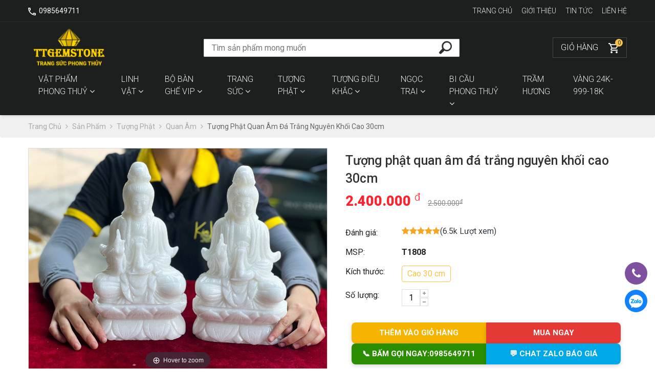

--- FILE ---
content_type: text/html; charset=UTF-8
request_url: https://vuadaquyttgemstone.com/san-pham/tuong-phat-quan-am-da-trang-nguyen-khoi-cao-30cm.html
body_size: 27143
content:

 	<!doctype html>
	<html lang="vi" itemscope itemtype="https://schema.org/LocalBusiness">

	<head prefix="og: https://ogp.me/ns#; dcterms: https://purl.org/dc/terms/#">
		<base href="https://vuadaquyttgemstone.com/"  />
		<meta name="viewport" content="width=device-width, initial-scale=1.0" />
		<link rel="dns-prefetch" href="https://vuadaquyttgemstone.com/" />
		<link rel="preconnect" href="//www.google-analytics.com" crossorigin />
		<meta http-equiv="Content-Type" content="text/html; charset=utf-8" />
<link rel="SHORTCUT ICON" href="upload/hinhanh/facvi7011_32x24.png" type="image/x-icon" />
<meta name="robots" content="noodp,index,follow" />
<meta name="author" content="VUA ĐÁ QUÝ TTGEMSTONE" />
<meta name="copyright" content="VUA ĐÁ QUÝ TTGEMSTONE [ttgemstone@gmail.com]" />
<!--Meta seo web-->
<title>Vua Đá Quý TTGEMSTONE</title>
<link rel="canonical" href="https://vuadaquyttgemstone.com:443/san-pham/tuong-phat-quan-am-da-trang-nguyen-khoi-cao-30cm.html" />
<meta name="keywords" content="Vua Đá Quý TTGEMSTONE" />
<meta name="description" content="" />
<!--Meta seo web-->

<!--Meta Geo-->
<meta name="DC.title" content="Vua Đá Quý TTGEMSTONE" />
<meta name="geo.region" content="VN" />
<meta name="geo.placename" content="114 Huyền Trân Công Chúa, P. Hòa Hải, Q. Ngũ Hành Sơn,  Đà Nẵng ( Cơ sở sản xuất, điêu khắc, cung SỈ VÀ LẺ tại  làng nghề  Đá Non Nước, Ngũ Hành Sơn, Đà Nẵng - Đối diện Danh Thắng Núi Ngũ Hành Sơn TP Đà Nẵng)" />
<meta name="geo.position" content="16.0634677:108.21654579999995" />
<meta name="ICBM" content="16.0634677,108.21654579999995" />
<meta name="DC.identifier" content="https://vuadaquyttgemstone.com/" />
<!--Meta Geo-->
<!--Meta facebook-->

<meta property="og:image" content="https://vuadaquyttgemstone.com/upload/sanpham/74df2d7a3fe3e2bdbbf2-3219.jpg" />
<meta property="og:image:url" content="https://vuadaquyttgemstone.com/upload/sanpham/74df2d7a3fe3e2bdbbf2-3219.jpg" />
<meta property="og:image:width" content="200">
<meta property="og:image:height" content="200">
<meta property="og:title" content="Tượng phật quan âm đá trắng nguyên khối cao 30cm" />
<meta property="og:url" content="https://vuadaquyttgemstone.com:443/san-pham/tuong-phat-quan-am-da-trang-nguyen-khoi-cao-30cm.html" />
<meta property="og:site_name" content="https://vuadaquyttgemstone.com/" />
<meta property="og:description" content="Tượng phật quan âm đá trắng nguyên khối cao 30cm : Phật Bà Quan Âm là hiện thân cả sự từ bi, sự bao dung, lòng độ lượng. Hạnh nguyện của ngài là cứu khổ, cứu nạn, giúp đỡ chúng sinh" />
<meta property="og:type" content="website" />
<meta property="og:site_name" content="VUA ĐÁ QUÝ TTGEMSTONE" /> 
<link rel="canonical" href="https://vuadaquyttgemstone.com:443/san-pham/tuong-phat-quan-am-da-trang-nguyen-khoi-cao-30cm.html" />
<!--Meta facebook-->
<!---->
<!--  <script type="text/javascript" src="//s7.addthis.com/js/300/addthis_widget.js#pubid=ra-51d3c996345f1d03" async="async" defer="defer"></script>-->

<!---->
<div id="fb-root"></div>
<script async defer crossorigin="anonymous" src="https://connect.facebook.net/vi_VN/sdk.js#xfbml=1&version=v10.0&appId=472289797190551&autoLogAppEvents=1" nonce="NE8xQNa3"></script>		<link href="css/LobiBox.min.css" type="text/css" rel="stylesheet" />
<link href="css/nprogress.css" type="text/css" rel="stylesheet" />
<link href="css/animate.css" type="text/css" rel="stylesheet" />
<link rel="stylesheet" type="text/css" href="js/engine1/style_wow.css"> 
<link href="css/slick.css" type="text/css" rel="stylesheet" />
<link href="css/slick-theme.css" type="text/css" rel="stylesheet" />
<link href="bootstrap4/css/bootstrap.min.css" type="text/css" rel="stylesheet" />
<link href="style.css" type="text/css" rel="stylesheet" />
<link href="css/mymenu.css" type="text/css" rel="stylesheet" />
	<link rel="stylesheet" type="text/css" href="css/fancybox/jquery.fancybox.min.css">
<script type="text/javascript" src="js/jquery.min.js"></script>


  		<!-- Google Tag Manager -->
<script>(function(w,d,s,l,i){w[l]=w[l]||[];w[l].push({'gtm.start':
new Date().getTime(),event:'gtm.js'});var f=d.getElementsByTagName(s)[0],
j=d.createElement(s),dl=l!='dataLayer'?'&l='+l:'';j.async=true;j.src=
'https://www.googletagmanager.com/gtm.js?id='+i+dl;f.parentNode.insertBefore(j,f);
})(window,document,'script','dataLayer','GTM-T8WQ2ZW');</script>
<!-- End Google Tag Manager -->
<meta name="google-site-verification" content="5boE4A189hkx2u9iD2dkKWGRe__PLV7NFFXWXFVYMEg" />

 <script>
!function (w, d, t) {
  w.TiktokAnalyticsObject=t;var ttq=w[t]=w[t]||[];ttq.methods=["page","track","identify","instances","debug","on","off","once","ready","alias","group","enableCookie","disableCookie"],ttq.setAndDefer=function(t,e){t[e]=function(){t.push([e].concat(Array.prototype.slice.call(arguments,0)))}};for(var i=0;i<ttq.methods.length;i++)ttq.setAndDefer(ttq,ttq.methods[i]);ttq.instance=function(t){for(var e=ttq._i[t]||[],n=0;n<ttq.methods.length;n++)ttq.setAndDefer(e,ttq.methods[n]);return e},ttq.load=function(e,n){var i="https://analytics.tiktok.com/i18n/pixel/events.js";ttq._i=ttq._i||{},ttq._i[e]=[],ttq._i[e]._u=i,ttq._t=ttq._t||{},ttq._t[e]=+new Date,ttq._o=ttq._o||{},ttq._o[e]=n||{};var o=document.createElement("script");o.type="text/javascript",o.async=!0,o.src=i+"?sdkid="+e+"&lib="+t;var a=document.getElementsByTagName("script")[0];a.parentNode.insertBefore(o,a)};

  ttq.load('C7J2HGM2IHLBVKE9MPB0');
  ttq.page();
}(window, document, 'ttq');
</script>

<meta name="google-site-verification" content="52fttWqkxbB0UlX5z3sSFTfSg4HuiMBPluvmC5JWTo8" />
<!-- Meta Pixel Code -->
<script>
!function(f,b,e,v,n,t,s)
{if(f.fbq)return;n=f.fbq=function(){n.callMethod?
n.callMethod.apply(n,arguments):n.queue.push(arguments)};
if(!f._fbq)f._fbq=n;n.push=n;n.loaded=!0;n.version='2.0';
n.queue=[];t=b.createElement(e);t.async=!0;
t.src=v;s=b.getElementsByTagName(e)[0];
s.parentNode.insertBefore(t,s)}(window, document,'script',
'https://connect.facebook.net/en_US/fbevents.js');
fbq('init', '963508057977172');
fbq('track', 'PageView');
</script>
<noscript><img height="1" width="1" style="display:none"
src="https://www.facebook.com/tr?id=963508057977172&ev=PageView&noscript=1"
/></noscript>
<!-- End Meta Pixel Code -->			</head>

	<body ondragstart="return false;" ondrop="return false;" >
		<div class="wap">
			<h1 style="position:absolute; top:-1000px;">Vua Đá Quý TTGEMSTONE</h1>
			<div id="header">
	<div class="top_head">
		<div class="container">
			<div class="h-item">
				<img src="images/outline-call-24px.png" alt="phone"> 
				<span>0985649711</span>
			</div>
			<div class="menu_head">
				<a href="">
					Trang chủ
				</a>
				<a href="gioi-thieu.html">
					Giới thiệu
				</a>
				<a href="tin-tuc.html">
					Tin tức
				</a>
				<a href="lien-he.html">
					Liên hệ
				</a>
			</div>
			<div class="clear"></div>
		</div>
	</div>
	<div class="container">
		<div class="center_head">
			<div class="logo_head">
				<a href="">
					<img src="upload/hinhanh/logo-gem2-0495.png" alt="VUA ĐÁ QUÝ TTGEMSTONE"/>
				</a>
			</div>
			<div id="search">
				<input type="text" name="keyword" id="keyword" onKeyPress="doEnter(event,'keyword');" placeholder="Tìm sản phẩm mong muốn">
				<button onclick="onSearch(event,'keyword');">
					<img src="images/sssss.png" alt="tìm kiếm">
				</button>
			</div>
			<div class="shop_cart">
				<a href="gio-hang.html" title="Giỏ hàng">
					<span>Giỏ hàng</span>
					<div class="cart_head">
						<img src="images/shopppp.png" alt="giỏ hàng">
						<span class="num-cart">0</span>
					</div>
				</a>
			</div>
		</div>
	</div>
	
	<div class="menu_main">
		<div class="container">
			<div id="menu">
				
<ul class="main_nav">
			<li class="max_parent">
			<a href="san-pham/vat-pham">
				Vật Phẩm Phong Thuỷ				<i class="fa fa-angle-down"></i>			</a>
							<ul>
											<li>
							<a href="san-pham/cay-dao-xanh/">
								Cây đào xanh							</a>
						</li>
											<li>
							<a href="san-pham/thuy-luan-nuoc/">
								Thủy luân nước							</a>
						</li>
											<li>
							<a href="san-pham/buc-canh-phong-thuy/">
								Bức Cảnh Phong Thuỷ							</a>
						</li>
											<li>
							<a href="san-pham/da-vun/">
								Đá vụn							</a>
						</li>
											<li>
							<a href="san-pham/thuyen-buom/">
								Thuyền buồm							</a>
						</li>
											<li>
							<a href="san-pham/lu-huong/">
								Lư hương							</a>
						</li>
											<li>
							<a href="san-pham/bo-chen-tho/">
								Bộ chén thờ							</a>
						</li>
											<li>
							<a href="san-pham/hu-dung-tra-tam/">
								Hũ đựng Trà - Tăm - Hũ tài lộc							</a>
						</li>
											<li>
							<a href="san-pham/gay-nhu-y/">
								Gậy như ý							</a>
						</li>
											<li>
							<a href="san-pham/an-rong/">
								Ấn rồng							</a>
						</li>
											<li>
							<a href="san-pham/gat-tan-thuoc/">
								Gạt tàn thuốc							</a>
						</li>
											<li>
							<a href="san-pham/hang-da/">
								Hang đá							</a>
						</li>
											<li>
							<a href="san-pham/nen-vang/">
								Nén vàng							</a>
						</li>
											<li>
							<a href="san-pham/dong-dieu/">
								Đồng điếu							</a>
						</li>
											<li>
							<a href="san-pham/cay-hoa/">
								Cây hoa  - Cây tài lộc							</a>
						</li>
											<li>
							<a href="san-pham/cay-nho/">
								Cây Nho							</a>
						</li>
											<li>
							<a href="san-pham/cap-luc-binh/">
								Cặp lục bình							</a>
						</li>
											<li>
							<a href="san-pham/ho-lo/">
								Hồ lô							</a>
						</li>
											<li>
							<a href="san-pham/hu-xong-tram/">
								Hũ xông trầm							</a>
						</li>
											<li>
							<a href="san-pham/bat-tu-bao/">
								Bát tụ bảo							</a>
						</li>
											<li>
							<a href="san-pham/ong-but-van-xuong-vat-pham-phong-thuy/">
								Ống bút_tháp							</a>
						</li>
											<li>
							<a href="san-pham/hat-da-vun-thach-anh/">
								Hạt đá vụn thạch anh							</a>
						</li>
											<li>
							<a href="san-pham/cay-da-vun-thach-anh/">
								Cây đá vụn thạch anh							</a>
						</li>
											<li>
							<a href="san-pham/cay-dao-hong/">
								Cây đào hồng							</a>
						</li>
											<li>
							<a href="san-pham/cay-dao-hong/">
								Cây đào vàng							</a>
						</li>
											<li>
							<a href="san-pham/bo-am-tra/">
								Bộ ấm trà							</a>
						</li>
									</ul>
					</li>
			<li class="max_parent">
			<a href="san-pham/linh-vat">
				Linh Vật				<i class="fa fa-angle-down"></i>			</a>
							<ul>
											<li>
							<a href="san-pham/ho-ly/">
								Hồ ly							</a>
						</li>
											<li>
							<a href="san-pham/trau/">
								Trâu - Heo - Gà							</a>
						</li>
											<li>
							<a href="san-pham/12-con-giap-da-ngoc-pakistan/">
								Con giáp							</a>
						</li>
											<li>
							<a href="san-pham/cua/">
								Cua							</a>
						</li>
											<li>
							<a href="san-pham/voi/">
								Voi - Ngựa							</a>
						</li>
											<li>
							<a href="san-pham/ca-hoang-long/">
								Cá chép							</a>
						</li>
											<li>
							<a href="san-pham/cap-rong-chuan-da-ngoc-paskistan/">
								Rồng - Hổ - Đại bàng							</a>
						</li>
											<li>
							<a href="san-pham/ty-huu/">
								Tỳ hưu							</a>
						</li>
											<li>
							<a href="san-pham/coc-thiem-thu/">
								Cóc thiềm thừ							</a>
						</li>
											<li>
							<a href="san-pham/long-ly-ky-lan/">
								Long Quy - Kỳ Lân							</a>
						</li>
									</ul>
					</li>
			<li class="max_parent">
			<a href="san-pham/bo-ban-ghe">
				BỘ BÀN GHẾ VIP				<i class="fa fa-angle-down"></i>			</a>
							<ul>
											<li>
							<a href="san-pham/bo-ban-ghe/">
								bộ bàn ghế							</a>
						</li>
									</ul>
					</li>
			<li class="max_parent">
			<a href="san-pham/trang-suc">
				Trang Sức				<i class="fa fa-angle-down"></i>			</a>
							<ul>
											<li>
							<a href="san-pham/charm-phu-kien/">
								Charm phụ kiện							</a>
						</li>
											<li>
							<a href="san-pham/set-bo/">
								Set bộ							</a>
						</li>
											<li>
							<a href="san-pham/mat-day-chuyen/">
								Mặt dây chuyền							</a>
						</li>
											<li>
							<a href="san-pham/day-chuyen/">
								Dây chuyền							</a>
						</li>
											<li>
							<a href="san-pham/nhan/">
								Nhẫn							</a>
						</li>
											<li>
							<a href="san-pham/vong-tai/">
								Vòng tay							</a>
						</li>
											<li>
							<a href="san-pham/bong-tai/">
								Bông tai							</a>
						</li>
									</ul>
					</li>
			<li class="max_parent">
			<a href="san-pham/tuong-phat">
				Tượng Phật				<i class="fa fa-angle-down"></i>			</a>
							<ul>
											<li>
							<a href="san-pham/bo-duoc-su/">
								BỘ DƯỢC SƯ							</a>
						</li>
											<li>
							<a href="san-pham/phat-bang-menh/">
								Phật bảng mệnh							</a>
						</li>
											<li>
							<a href="san-pham/than-tai-tho-diathan-tien/">
								THẦN TÀI- THỔ ĐỊA-THẦN TIỀN							</a>
						</li>
											<li>
							<a href="san-pham/phat-dia-tang/">
								Phật địa tạng							</a>
						</li>
											<li>
							<a href="san-pham/tuong-ba-nghin-mat-nghin-tay/">
								Tượng bà Nghìn mắt nghìn tay							</a>
						</li>
											<li>
							<a href="san-pham/phat-thich-ca/">
								Phật thích ca							</a>
						</li>
											<li>
							<a href="san-pham/bo-tam-the/">
								Bộ tam thế							</a>
						</li>
											<li>
							<a href="san-pham/adida/">
								Adida							</a>
						</li>
											<li>
							<a href="san-pham/di-lac/">
								Di lặc							</a>
						</li>
											<li>
							<a href="san-pham/quan-am/">
								Quan âm							</a>
						</li>
											<li>
							<a href="san-pham/phuc-loc-tho/">
								Phúc lộc thọ							</a>
						</li>
									</ul>
					</li>
			<li class="max_parent">
			<a href="san-pham/tuong-dieu-khac">
				Tượng điêu khắc				<i class="fa fa-angle-down"></i>			</a>
							<ul>
											<li>
							<a href="san-pham/cap-chan-den/">
								Cặp Chân Đèn							</a>
						</li>
											<li>
							<a href="san-pham/phat-thich-ca/">
								Phật Thích Ca							</a>
						</li>
											<li>
							<a href="san-pham/coc-them-thu/">
								Cóc Thèm Thừ							</a>
						</li>
											<li>
							<a href="san-pham/cap-ty-huu/">
								Cặp tỳ hưu							</a>
						</li>
											<li>
							<a href="san-pham/cap-ki-lan/">
								Cặp Kì Lân							</a>
						</li>
											<li>
							<a href="san-pham/phat-quan-am/">
								Phật Quan Âm							</a>
						</li>
											<li>
							<a href="san-pham/phat-di-lac/">
								Phật Di Lặc							</a>
						</li>
											<li>
							<a href="san-pham/tuong-nghe-thuat/">
								Tượng Nghệ Thuật							</a>
						</li>
									</ul>
					</li>
			<li class="max_parent">
			<a href="san-pham/ngoc-trai">
				Ngọc Trai				<i class="fa fa-angle-down"></i>			</a>
							<ul>
											<li>
							<a href="san-pham/day-chuyen-ngoc-trai/">
								Dây chuyền ngọc trai							</a>
						</li>
											<li>
							<a href="san-pham/nhan-trai/">
								Nhẫn trai							</a>
						</li>
											<li>
							<a href="san-pham/set-bo-ngoc-trai/">
								Set Bộ Ngọc Trai							</a>
						</li>
											<li>
							<a href="san-pham/bong-tai-trai/">
								Bông tai trai							</a>
						</li>
											<li>
							<a href="san-pham/vong-tay-trai/">
								Vòng tay trai							</a>
						</li>
									</ul>
					</li>
			<li class="max_parent">
			<a href="san-pham/bi-cau-phong-thuy">
				Bi Cầu Phong Thuỷ				<i class="fa fa-angle-down"></i>			</a>
							<ul>
											<li>
							<a href="san-pham/bi-cau-thach-anh/">
								Bi cầu thạch anh							</a>
						</li>
											<li>
							<a href="san-pham/bi-cau-canxit/">
								Bi cầu canxit							</a>
						</li>
									</ul>
					</li>
			<li class="max_parent">
			<a href="san-pham/tram-huong">
				Trầm hương							</a>
					</li>
			<li class="max_parent">
			<a href="san-pham/phu-kien-charm">
				Vàng 24K-999-18K							</a>
					</li>
	</ul> 


			</div>
			<script language="javascript"> 
    function doEnter2(evt){
        var key;
        if(evt.keyCode == 13 || evt.which == 13){
            onSearch2(evt);
        }
    }
    function onSearch2(evt) {
        var keyword2 = document.getElementById("keyword2").value;
        if(keyword2=='' || keyword2=='Nhập từ khóa tìm kiếm...')
        {
            alert('Chưa nhập từ khóa tìm kiếm');
        }
        else{
            location.href = "tim-kiem.html&keyword="+keyword2;
            loadPage(document.location);
        }
    }
</script>
<!--Tim kiem-->

<div class="header">
    <a href="javascript:void(0)" class="action_menu">
        <span class="s1"></span>
        <span class="s2"></span>
        <span class="s3"></span>
    </a>
</div>
<nav id="menu_mobi" class="menu_overlay">
    <div class="text-center caption_menu">Menu</div>
    
    <ul>
        <li id="search_mobi">
            <input type="text" name="keyword2" id="keyword2" onKeyPress="doEnter2(event,'keyword2');" value="Nhập từ khóa tìm kiếm..." onclick="if(this.value=='Nhập từ khóa tìm kiếm...'){this.value=''}" onblur="if(this.value==''){this.value='Nhập từ khóa tìm kiếm...'}">
            <i class="fa fa-search" aria-hidden="true" onclick="onSearch2(event,'keyword2');"></i>
        </li><!---END #search-->
        
        <li class="no-border">
            <a class="" href="">
                Trang chủ            </a>
            
        </li>
        
        <li>
            <a class="" href="gioi-thieu.html">
                Giới thiệu                
            </a>
        </li>

        <li>
            <a class="active" href="san-pham.html">
                Sản phẩm                
            </a>
                            <i class="fa fa-angle-right"></i>
                <ul>
                                            <li>
                            <a href="san-pham/vat-pham">
                                Vật Phẩm Phong Thuỷ                            </a>
                                                            <i class="fa fa-angle-right"></i>
                                <ul>
                                                                            <li>
                                            <a href="san-pham/cay-dao-xanh/">
                                                Cây đào xanh                                            </a>
                                        </li>
                                                                            <li>
                                            <a href="san-pham/thuy-luan-nuoc/">
                                                Thủy luân nước                                            </a>
                                        </li>
                                                                            <li>
                                            <a href="san-pham/buc-canh-phong-thuy/">
                                                Bức Cảnh Phong Thuỷ                                            </a>
                                        </li>
                                                                            <li>
                                            <a href="san-pham/da-vun/">
                                                Đá vụn                                            </a>
                                        </li>
                                                                            <li>
                                            <a href="san-pham/thuyen-buom/">
                                                Thuyền buồm                                            </a>
                                        </li>
                                                                            <li>
                                            <a href="san-pham/lu-huong/">
                                                Lư hương                                            </a>
                                        </li>
                                                                            <li>
                                            <a href="san-pham/bo-chen-tho/">
                                                Bộ chén thờ                                            </a>
                                        </li>
                                                                            <li>
                                            <a href="san-pham/hu-dung-tra-tam/">
                                                Hũ đựng Trà - Tăm - Hũ tài lộc                                            </a>
                                        </li>
                                                                            <li>
                                            <a href="san-pham/gay-nhu-y/">
                                                Gậy như ý                                            </a>
                                        </li>
                                                                            <li>
                                            <a href="san-pham/an-rong/">
                                                Ấn rồng                                            </a>
                                        </li>
                                                                            <li>
                                            <a href="san-pham/gat-tan-thuoc/">
                                                Gạt tàn thuốc                                            </a>
                                        </li>
                                                                            <li>
                                            <a href="san-pham/hang-da/">
                                                Hang đá                                            </a>
                                        </li>
                                                                            <li>
                                            <a href="san-pham/nen-vang/">
                                                Nén vàng                                            </a>
                                        </li>
                                                                            <li>
                                            <a href="san-pham/dong-dieu/">
                                                Đồng điếu                                            </a>
                                        </li>
                                                                            <li>
                                            <a href="san-pham/cay-hoa/">
                                                Cây hoa  - Cây tài lộc                                            </a>
                                        </li>
                                                                            <li>
                                            <a href="san-pham/cay-nho/">
                                                Cây Nho                                            </a>
                                        </li>
                                                                            <li>
                                            <a href="san-pham/cap-luc-binh/">
                                                Cặp lục bình                                            </a>
                                        </li>
                                                                            <li>
                                            <a href="san-pham/ho-lo/">
                                                Hồ lô                                            </a>
                                        </li>
                                                                            <li>
                                            <a href="san-pham/hu-xong-tram/">
                                                Hũ xông trầm                                            </a>
                                        </li>
                                                                            <li>
                                            <a href="san-pham/bat-tu-bao/">
                                                Bát tụ bảo                                            </a>
                                        </li>
                                                                            <li>
                                            <a href="san-pham/ong-but-van-xuong-vat-pham-phong-thuy/">
                                                Ống bút_tháp                                            </a>
                                        </li>
                                                                            <li>
                                            <a href="san-pham/hat-da-vun-thach-anh/">
                                                Hạt đá vụn thạch anh                                            </a>
                                        </li>
                                                                            <li>
                                            <a href="san-pham/cay-da-vun-thach-anh/">
                                                Cây đá vụn thạch anh                                            </a>
                                        </li>
                                                                            <li>
                                            <a href="san-pham/cay-dao-hong/">
                                                Cây đào hồng                                            </a>
                                        </li>
                                                                            <li>
                                            <a href="san-pham/cay-dao-hong/">
                                                Cây đào vàng                                            </a>
                                        </li>
                                                                            <li>
                                            <a href="san-pham/bo-am-tra/">
                                                Bộ ấm trà                                            </a>
                                        </li>
                                                                    </ul>
                                                    </li>
                                            <li>
                            <a href="san-pham/linh-vat">
                                Linh Vật                            </a>
                                                            <i class="fa fa-angle-right"></i>
                                <ul>
                                                                            <li>
                                            <a href="san-pham/ho-ly/">
                                                Hồ ly                                            </a>
                                        </li>
                                                                            <li>
                                            <a href="san-pham/trau/">
                                                Trâu - Heo - Gà                                            </a>
                                        </li>
                                                                            <li>
                                            <a href="san-pham/12-con-giap-da-ngoc-pakistan/">
                                                Con giáp                                            </a>
                                        </li>
                                                                            <li>
                                            <a href="san-pham/cua/">
                                                Cua                                            </a>
                                        </li>
                                                                            <li>
                                            <a href="san-pham/voi/">
                                                Voi - Ngựa                                            </a>
                                        </li>
                                                                            <li>
                                            <a href="san-pham/ca-hoang-long/">
                                                Cá chép                                            </a>
                                        </li>
                                                                            <li>
                                            <a href="san-pham/cap-rong-chuan-da-ngoc-paskistan/">
                                                Rồng - Hổ - Đại bàng                                            </a>
                                        </li>
                                                                            <li>
                                            <a href="san-pham/ty-huu/">
                                                Tỳ hưu                                            </a>
                                        </li>
                                                                            <li>
                                            <a href="san-pham/coc-thiem-thu/">
                                                Cóc thiềm thừ                                            </a>
                                        </li>
                                                                            <li>
                                            <a href="san-pham/long-ly-ky-lan/">
                                                Long Quy - Kỳ Lân                                            </a>
                                        </li>
                                                                    </ul>
                                                    </li>
                                            <li>
                            <a href="san-pham/bo-ban-ghe">
                                BỘ BÀN GHẾ VIP                            </a>
                                                            <i class="fa fa-angle-right"></i>
                                <ul>
                                                                            <li>
                                            <a href="san-pham/bo-ban-ghe/">
                                                bộ bàn ghế                                            </a>
                                        </li>
                                                                    </ul>
                                                    </li>
                                            <li>
                            <a href="san-pham/trang-suc">
                                Trang Sức                            </a>
                                                            <i class="fa fa-angle-right"></i>
                                <ul>
                                                                            <li>
                                            <a href="san-pham/charm-phu-kien/">
                                                Charm phụ kiện                                            </a>
                                        </li>
                                                                            <li>
                                            <a href="san-pham/set-bo/">
                                                Set bộ                                            </a>
                                        </li>
                                                                            <li>
                                            <a href="san-pham/mat-day-chuyen/">
                                                Mặt dây chuyền                                            </a>
                                        </li>
                                                                            <li>
                                            <a href="san-pham/day-chuyen/">
                                                Dây chuyền                                            </a>
                                        </li>
                                                                            <li>
                                            <a href="san-pham/nhan/">
                                                Nhẫn                                            </a>
                                        </li>
                                                                            <li>
                                            <a href="san-pham/vong-tai/">
                                                Vòng tay                                            </a>
                                        </li>
                                                                            <li>
                                            <a href="san-pham/bong-tai/">
                                                Bông tai                                            </a>
                                        </li>
                                                                    </ul>
                                                    </li>
                                            <li>
                            <a href="san-pham/tuong-phat">
                                Tượng Phật                            </a>
                                                            <i class="fa fa-angle-right"></i>
                                <ul>
                                                                            <li>
                                            <a href="san-pham/bo-duoc-su/">
                                                BỘ DƯỢC SƯ                                            </a>
                                        </li>
                                                                            <li>
                                            <a href="san-pham/phat-bang-menh/">
                                                Phật bảng mệnh                                            </a>
                                        </li>
                                                                            <li>
                                            <a href="san-pham/than-tai-tho-diathan-tien/">
                                                THẦN TÀI- THỔ ĐỊA-THẦN TIỀN                                            </a>
                                        </li>
                                                                            <li>
                                            <a href="san-pham/phat-dia-tang/">
                                                Phật địa tạng                                            </a>
                                        </li>
                                                                            <li>
                                            <a href="san-pham/tuong-ba-nghin-mat-nghin-tay/">
                                                Tượng bà Nghìn mắt nghìn tay                                            </a>
                                        </li>
                                                                            <li>
                                            <a href="san-pham/phat-thich-ca/">
                                                Phật thích ca                                            </a>
                                        </li>
                                                                            <li>
                                            <a href="san-pham/bo-tam-the/">
                                                Bộ tam thế                                            </a>
                                        </li>
                                                                            <li>
                                            <a href="san-pham/adida/">
                                                Adida                                            </a>
                                        </li>
                                                                            <li>
                                            <a href="san-pham/di-lac/">
                                                Di lặc                                            </a>
                                        </li>
                                                                            <li>
                                            <a href="san-pham/quan-am/">
                                                Quan âm                                            </a>
                                        </li>
                                                                            <li>
                                            <a href="san-pham/phuc-loc-tho/">
                                                Phúc lộc thọ                                            </a>
                                        </li>
                                                                    </ul>
                                                    </li>
                                            <li>
                            <a href="san-pham/tuong-dieu-khac">
                                Tượng điêu khắc                            </a>
                                                            <i class="fa fa-angle-right"></i>
                                <ul>
                                                                            <li>
                                            <a href="san-pham/cap-chan-den/">
                                                Cặp Chân Đèn                                            </a>
                                        </li>
                                                                            <li>
                                            <a href="san-pham/phat-thich-ca/">
                                                Phật Thích Ca                                            </a>
                                        </li>
                                                                            <li>
                                            <a href="san-pham/coc-them-thu/">
                                                Cóc Thèm Thừ                                            </a>
                                        </li>
                                                                            <li>
                                            <a href="san-pham/cap-ty-huu/">
                                                Cặp tỳ hưu                                            </a>
                                        </li>
                                                                            <li>
                                            <a href="san-pham/cap-ki-lan/">
                                                Cặp Kì Lân                                            </a>
                                        </li>
                                                                            <li>
                                            <a href="san-pham/phat-quan-am/">
                                                Phật Quan Âm                                            </a>
                                        </li>
                                                                            <li>
                                            <a href="san-pham/phat-di-lac/">
                                                Phật Di Lặc                                            </a>
                                        </li>
                                                                            <li>
                                            <a href="san-pham/tuong-nghe-thuat/">
                                                Tượng Nghệ Thuật                                            </a>
                                        </li>
                                                                    </ul>
                                                    </li>
                                            <li>
                            <a href="san-pham/ngoc-trai">
                                Ngọc Trai                            </a>
                                                            <i class="fa fa-angle-right"></i>
                                <ul>
                                                                            <li>
                                            <a href="san-pham/day-chuyen-ngoc-trai/">
                                                Dây chuyền ngọc trai                                            </a>
                                        </li>
                                                                            <li>
                                            <a href="san-pham/nhan-trai/">
                                                Nhẫn trai                                            </a>
                                        </li>
                                                                            <li>
                                            <a href="san-pham/set-bo-ngoc-trai/">
                                                Set Bộ Ngọc Trai                                            </a>
                                        </li>
                                                                            <li>
                                            <a href="san-pham/bong-tai-trai/">
                                                Bông tai trai                                            </a>
                                        </li>
                                                                            <li>
                                            <a href="san-pham/vong-tay-trai/">
                                                Vòng tay trai                                            </a>
                                        </li>
                                                                    </ul>
                                                    </li>
                                            <li>
                            <a href="san-pham/bi-cau-phong-thuy">
                                Bi Cầu Phong Thuỷ                            </a>
                                                            <i class="fa fa-angle-right"></i>
                                <ul>
                                                                            <li>
                                            <a href="san-pham/bi-cau-thach-anh/">
                                                Bi cầu thạch anh                                            </a>
                                        </li>
                                                                            <li>
                                            <a href="san-pham/bi-cau-canxit/">
                                                Bi cầu canxit                                            </a>
                                        </li>
                                                                    </ul>
                                                    </li>
                                            <li>
                            <a href="san-pham/tram-huong">
                                Trầm hương                            </a>
                                                    </li>
                                            <li>
                            <a href="san-pham/phu-kien-charm">
                                Vàng 24K-999-18K                            </a>
                                                    </li>
                                    </ul>
                    </li>
        <li>
            <a class="" href="tin-tuc.html">
                Tin tức            </a>
        </li>
        <li class="last">
            <a class="" href="lien-he.html">
                Liên hệ            </a>
        </li>
    </ul>
</nav>		</div> 
	</div>
</div>

<!--Tim kiem-->
<script language="javascript"> 
	function doEnter(evt){ 
		var key;
		if(evt.keyCode == 13 || evt.which == 13){
			onSearch(evt);
		}
	}
	function onSearch(evt) {            

		var keyword = document.getElementById("keyword").value;
		if(keyword=='' )
		{
			alert('Chưa nhập từ khóa tìm kiếm');
		}
		else{
			location.href = "tim-kiem.html&keyword="+keyword;
			loadPage(document.location);            
		}
	}       
</script>   
<!--Tim kiem-->												<div class="div_breadcrumb">
						<div class="breadcrumb"> 
	<div class="container">
				<a href="" title="Trang chủ">Trang chủ <i class="fa fa-angle-right"></i></a>
				<a href="san-pham.html" title="Sản phẩm">Sản phẩm <i class="fa fa-angle-right"></i></a>
				<a href="san-pham/tuong-phat" title="Tượng Phật">Tượng Phật <i class="fa fa-angle-right"></i></a>
				<a href="san-pham/quan-am/" title="Quan âm">Quan âm <i class="fa fa-angle-right"></i></a>
				<span>Tượng phật quan âm đá trắng nguyên khối cao 30cm</span>
	</div >
</div>
					</div>
				
									<div class="container">
						<style>
  .product-actions {
    display: flex;
    flex-direction: column;
    align-items: center;
    gap: 16px;
    margin-top: 25px;
    width: 100%;
    max-width: 650px;
  }

  .btn-group.primary-actions,
  .btn-group.contact-actions {
    display: flex;
    justify-content: center;
    flex-wrap: wrap;
    gap: 12px;
    width: 100%;
  }

  .btn {
    flex: 1;
    display: inline-flex;
    align-items: center;
    justify-content: center;
    gap: 8px;
    padding: 10px;
    font-size: 15px;
    font-weight: 600;
    color: #fff;
    border: none;
    border-radius: 8px;
    text-decoration: none;
    cursor: pointer;
    transition: all 0.25s ease;
    box-shadow: 0 3px 8px rgba(0, 0, 0, 0.15);
    text-transform: uppercase;
    line-height: 1.4;
    min-width: 48%;
    max-width: 48%;
    text-align: center;
    white-space: normal; /* Cho phép xuống dòng */
    word-break: break-word; /* Ngắt khi chữ dài */
    
  }

  .add-cart {
    background-color: #f5b400;
  }

  .buy-now {
    background-color: #e53935;
  }

  .call-now {
    background-color: #2b8e02; /* xanh lá dễ nhìn hơn */
  }

  .zalo {
    background-color: #00a8e8;
  }

  .btn:hover {
    opacity: 0.9;
    transform: translateY(-2px);
  }

  .btn span.emoji {
    font-size: 18px;
    flex-shrink: 0; /* Giữ icon không bị co lại */
  }

  @media (max-width: 600px) {
    .btn-group.primary-actions,
    .btn-group.contact-actions {
      flex-direction: column;
      gap: 10px;
    }

    .btn {
      width: 100%;
      max-width: 100%;
    }
  }
</style>
<div class="box_container">
    <div class="div_info_product">
        <div class="zoom_slick">
            <a href="upload/sanpham/74df2d7a3fe3e2bdbbf2-3219.jpg" id="img_product" class="MagicZoom" data-options="expandZoomMode: off;">
                <img src="upload/sanpham/74df2d7a3fe3e2bdbbf2-3219.jpg">
            </a>
            <div class="mini_img_product" id="sl_hinhthem">
                                    <a data-zoom-id="img_product" href="upload/sanpham/74df2d7a3fe3e2bdbbf2-3219.jpg" data-image="upload/sanpham/74df2d7a3fe3e2bdbbf2-3219.jpg">
                        <img src="thumb/200x200x1x90/upload/sanpham/74df2d7a3fe3e2bdbbf2-3219.jpg" alt="Tượng phật quan âm đá trắng nguyên khối cao 30cm">
                    </a>
                                            <a data-zoom-id="img_product" href="upload/hinhthem/74df2d7a3fe3e2bdbbf2-3722.jpg" data-image="upload/hinhthem/74df2d7a3fe3e2bdbbf2-3722.jpg">
                            <img src="thumb/200x200x1x90/upload/hinhthem/74df2d7a3fe3e2bdbbf2-3722.jpg" alt="" />
                        </a>
                                            <a data-zoom-id="img_product" href="upload/hinhthem/536f0bca1953c40d9d42-3168.jpg" data-image="upload/hinhthem/536f0bca1953c40d9d42-3168.jpg">
                            <img src="thumb/200x200x1x90/upload/hinhthem/536f0bca1953c40d9d42-3168.jpg" alt="" />
                        </a>
                                            <a data-zoom-id="img_product" href="upload/hinhthem/579ada35c8ac15f24cbd-4077.jpg" data-image="upload/hinhthem/579ada35c8ac15f24cbd-4077.jpg">
                            <img src="thumb/200x200x1x90/upload/hinhthem/579ada35c8ac15f24cbd-4077.jpg" alt="" />
                        </a>
                                            <a data-zoom-id="img_product" href="upload/hinhthem/3a59b4f6a66f7b31227e-8189.jpg" data-image="upload/hinhthem/3a59b4f6a66f7b31227e-8189.jpg">
                            <img src="thumb/200x200x1x90/upload/hinhthem/3a59b4f6a66f7b31227e-8189.jpg" alt="" />
                        </a>
                                                </div>
        </div>
        <ul class="info_product">
            <li class="">
                <div class="tieude_detail">Tượng phật quan âm đá trắng nguyên khối cao 30cm</div>
            </li>
                        <li class="mb-20">
                <span class="price_detail_3096">
                                            <b class="gia-ban">2.400.000 <sup>đ</sup></b>
                        <b class="del-gia">2.500.000<sup>đ</sup></b> &nbsp;

                                    </span>
            </li>
            <li class="p_info">
                <span class="p_1">Đánh giá:</span>
                <span class="p_2 color_star">
                    <i class="fa fa-star"></i><i class="fa fa-star"></i><i class="fa fa-star"></i><i class="fa fa-star"></i><i class="fa fa-star"></i><span class="text-dark">(6.5k Lượt xem)</span></span>
            </li>
            <li class="p_info">
                <span class="p_1">MSP:</span>
                <span class="p_2"><b>T1808</b></span>
            </li>
                                                    <li class="p_info" style="display:none">
                    <span class="p_1">Trọng lượng: </span>
                    <div class="p_2">
                        <select name="trongluong" id="trongluong">
                                                            <option value="2968">Cao 30 cm </option>
                                                    </select>
                    </div>
                </li>
                                        <li id="sizesp" class="p_info">
                    <span class="p_1">Kích thước: </span>

                    <div class="p_2">
                                                    <span class="sizesp sizesp_3096 sizesp_active" data-gia="2500000" data-giakm="2400000" data-id="3096" data-idsize="2968">Cao 30 cm </span>
                                            </div>
                </li>
            
            <li class="p_info">
                <span class="p_1">Số lượng:</span>
                <div class="p_2">
                    <div class="product-qty productqty">
                        <div class="controls">
                            <button class="fa fa-minus"></button>
                            <input type="text" value="1" readonly id="qty" />
                            <button class="fa fa-plus is-up"></button>
                            <div class="clear"></div>
                        </div>
                    </div>
                </div>
            </li>
            <div class="product-actions">
                <!-- Nhóm 1: Thêm giỏ hàng + Mua ngay -->
                <div class="btn-group primary-actions">
                    <button class="btn add-cart" id="add-cart" data-id="3096" data-name="Tượng phật quan âm đá trắng nguyên khối cao 30cm" onclick="return addCart()">
                        <span> Thêm vào giỏ hàng</span>
                    </button>
                    <a href="gio-hang.html" class="btn buy-now" onclick="return addCart()"><span>Mua ngay</span></a>
                </div>

                <!-- Nhóm 2: Gọi ngay + Zalo -->
                <div class="btn-group contact-actions">
                    <a href="tel:0985649711" class="btn call-now" target="_blank">
                        <span>📞  Bấm gọi ngay:</span> <span>0985649711</span>
                    </a>
                    <a href="https://zalo.me/0985649711" class="btn zalo" target="_blank">
                    💬 Chat Zalo báo giá                    </a>
                </div>
            </div>
            <li class="box_tvsp">
                <p class="mb-1">Yêu cầu tư vấn về sản phẩm</p>
                <form action="index.html" method="POST" id="frm_tvsp" name="frm_tvsp">
                    <input class="form-control" type="hidden" id="sanpham_tvsp" name="sanpham_tvsp" value="3096" />
                    <input class="form-control" type="text" id="dienthoai_tvsp" name="dienthoai_tvsp" value="" placeholder="Để lại số điện thoại" />
                    <input class="submit_tvsp" type="submit" name="submit_tvsp" value="Gửi yêu cầu" onclick="return sb_tvsp()" />
                </form>
            </li>
                            <li class="box_mota">
                    <p class="tt_mota">Mô tả: </p>
                    <div class="content">Tượng phật quan âm đá trắng nguyên khối cao 30cm : Phật Bà Quan Âm là hiện thân cả sự từ bi, sự bao dung, lòng độ lượng. Hạnh nguyện của ngài là cứu khổ, cứu nạn, giúp đỡ chúng sinh</div>
                    <div class="addthis_native_toolbox"></div>
                </li>
            
        </ul>
    </div><!--.wap_pro-->
    <div id="tabs">
        <ul class="nav nav-tabs">
            <li class="nav-item"><a class="nav-link active" href="#tab0" data-toggle="tab">Thông tin sản phẩm</a></li>
            <li class="nav-item"><a class="nav-link nav_danhgia" href="#tab3" data-toggle="tab">Đánh giá</a></li>
        </ul>
        <div class="tab-content">
            <div class="content tab-pane fade show active" id="tab0">
                <p><span style="font-size:18px;"><span style="font-family:arial,helvetica,sans-serif;">Tượng phật quan âm đá trắng nguyên khối cao 30cm : Phật Bà Quan Âm là hiện thân cả sự từ bi, sự bao dung, lòng độ lượng. Hạnh nguyện của ngài là cứu khổ, cứu nạn, giúp đỡ chúng sinh</span></span></p>

<p><span style="font-size:18px;"><span style="font-family:arial,helvetica,sans-serif;">Mô tả :</span></span></p>

<p><span style="font-size:18px;"><span style="font-family:arial,helvetica,sans-serif;">+Chất liệu : Đá trắng nguyên khối</span></span></p>

<p><span style="font-size:18px;"><span style="font-family:arial,helvetica,sans-serif;">+Màu sắc : Trắng</span></span></p>

<p><span style="font-size:18px;"><span style="font-family:arial,helvetica,sans-serif;">Ý nghĩa :</span></span></p>

<div animation-name:="" color:="" dir="auto" font-size:="" none="" segoe="" style="font-family: " transition-property:="" ui="" white-space:=""><span style="font-size:18px;"><span style="font-family:arial,helvetica,sans-serif;">Tượng Phật Quan Âm có thể sử dụng để trưng bày, bài trí trong phòng khách, ban thờ, phòng làm việc, đặt trên xe oto hoặc cửa hàng kinh doanh để mang lại sự may mắn và tài lộc.</span></span></div>

<div animation-name:="" color:="" dir="auto" font-size:="" none="" segoe="" style="font-family: " transition-property:="" ui="" white-space:=""><span style="font-size:18px;"><span style="font-family:arial,helvetica,sans-serif;">- Tượng Phật Quan Âm thể hiện cho sự từ bi. Với tượng Phật Quan Âm càng giúp gia tăng vẻ đẹp, trang nghiêm. Vậy nên gia chủ tượng quan âm bằng đá sẽ sinh được tâm hoan hỉ, mở rộng tâm địa từ bi. Từ đó sẽ phát tâm học theo hạnh từ bi của ngài và gia chủ sẽ tích được công đức rất lớn.</span></span></div>

<div animation-name:="" color:="" dir="auto" font-size:="" none="" segoe="" style="font-family: " transition-property:="" ui="" white-space:=""><span style="font-size:18px;"><span style="font-family:arial,helvetica,sans-serif;">- Tượng phật quan âm giúp mang đến nhiều may mắn và bình an trong cuộc sống.</span></span></div>

<div animation-name:="" color:="" dir="auto" font-size:="" none="" segoe="" style="font-family: " transition-property:="" ui="" white-space:=""><img alt="Alt Photo" src="https://vuadaquyttgemstone.com/upload/sanpham/74df2d7a3fe3e2bdbbf2-3219.jpg" /></div>
                <div class="clear"></div>
            </div>
            <div class="content tab-pane fade" id="tab3">
                                <div class="tt_danhgia">0 đánh giá cho Tượng phật quan âm đá trắng nguyên khối cao 30cm</div> 
<div class="w_danhgia">
     <div class="box_ratting">
     	     		<div class="rate_text">Chưa có đánh giá nào</div>
     	     </div>             
     <div class="box_star">
	     <div class="box1_star">
	     		     		<div class="type_star">
	     			<div class="num_star">1 <i class="fa fa-star"></i></div>
	     			<div class="rec_star"><span class="phantramdanhgia" style="width: 0%;"></span></div>
	     			<div class="result_star"><span class="phantramdanhgia"><b>0</b>%</span> | <span class="dem">0 Đánh giá</span></div>
	     		</div>
	     		     		<div class="type_star">
	     			<div class="num_star">2 <i class="fa fa-star"></i></div>
	     			<div class="rec_star"><span class="phantramdanhgia" style="width: 0%;"></span></div>
	     			<div class="result_star"><span class="phantramdanhgia"><b>0</b>%</span> | <span class="dem">0 Đánh giá</span></div>
	     		</div>
	     		     		<div class="type_star">
	     			<div class="num_star">3 <i class="fa fa-star"></i></div>
	     			<div class="rec_star"><span class="phantramdanhgia" style="width: 0%;"></span></div>
	     			<div class="result_star"><span class="phantramdanhgia"><b>0</b>%</span> | <span class="dem">0 Đánh giá</span></div>
	     		</div>
	     		     		<div class="type_star">
	     			<div class="num_star">4 <i class="fa fa-star"></i></div>
	     			<div class="rec_star"><span class="phantramdanhgia" style="width: 0%;"></span></div>
	     			<div class="result_star"><span class="phantramdanhgia"><b>0</b>%</span> | <span class="dem">0 Đánh giá</span></div>
	     		</div>
	     		     		<div class="type_star">
	     			<div class="num_star">5 <i class="fa fa-star"></i></div>
	     			<div class="rec_star"><span class="phantramdanhgia" style="width: 0%;"></span></div>
	     			<div class="result_star"><span class="phantramdanhgia"><b>0</b>%</span> | <span class="dem">0 Đánh giá</span></div>
	     		</div>
	     		     </div>             
     </div>             
     <div class="box_button">
     	<a class="btn_rate" href="#mydanhgia" data-toggle="modal" data-target="#mydanhgia">Đánh giá ngay</a>
     </div>             
</div>

<div class="modal fade" id="mydanhgia" role="dialog" >
  <div class="modal-dialog">
    <div class="modal-content">
      <div class="modal-body"> 
       	<button  class="dongmodal" data-dismiss="modal" aria-label="Close">
        	<svg xmlns="http://www.w3.org/2000/svg" viewBox="0 0 24 24"><path d="M13 12l5-5-1-1-5 5-5-5-1 1 5 5-5 5 1 1 5-5 5 5 1-1z"></path></svg>
      	</button>
      	<div class="formdanhgia">
      	<form  class="frm_danhgia" id="frm_danhgia" method="post" enctype="multipart/form-data">
      		<div class="title_dg">Đánh giá Tượng phật quan âm đá trắng nguyên khối cao 30cm</div>

	        <textarea name="noidung_danhgia" id="noidung_danhgia" rows="5" class="form-control mb-0" placeholder="Mời bạn chia sẻ thêm một số cảm nhận..." ></textarea>

	        <div class="w_img_danhgia upload__box">
	        	<div class="upload_danhgia btn_insert_attach">Gửi ảnh thực tế</div>
	        	<div id="countContent">0 ký tự (Tối thiểu 10)</div>
	        </div>
	        <div class="list_attach">
        		<ul class="attach_view"></ul>
        		<div class="insert_attach btn_insert_attach"><i class="fa fa-plus"></i></div>
        	</div> 
	        
	        <div class="w_stars_select" >
	        	<label>Bạn cảm thấy thế nào về sản phẩm? (Chọn sao)</label> 
		        <div class="stars_select">
		          	<a href="#" class="star-1" data-star="1"><span>Rất tệ</span></a>
		          	<a href="#" class="star-2" data-star="2"><span>Không tệ</span></a>
		          	<a href="#" class="star-3" data-star="3"><span>Trung bình</span></a>
		          	<a href="#" class="star-4" data-star="4"><span>Tốt</span></a>
		          	<a href="#" class="star-5 active" data-star="5"><span>Tuyệt vời</span></a>
		        </div>
	        </div>

			<input type="hidden" id="idsanpham" name="idsanpham_danhgia" value="3096"/>
			<input type="hidden" id="tensanpham" name="tensanpham_danhgia" value="Tượng phật quan âm đá trắng nguyên khối cao 30cm"/>
			<input type="hidden" id="sao_danhgia" name="sao_danhgia" value="5"/>

			<div class="form-group-3">
				<input class="form-control" type="text" id="ten_danhgia" name="ten_danhgia" value="" placeholder="Họ tên(*)" />
				<input class="form-control" type="sodienthoai" id="sodienthoai_danhgia" name="sodienthoai_danhgia" value="" placeholder="Số điện thoại(*)" />
				<input class="form-control" type="email" id="email_danhgia" name="email_danhgia" value="" placeholder="Email" />
			</div>

			<div class="form-group text-center">
				<button class="btn_rate" name="submit_danhgia" id="submit_danhgia" type="submit" />Gửi đánh giá</button>
			</div>

      	</form>
      </div>
    </div>
  </div>
</div>
</div> 
<div class="modal fade" id="danhgia_result" role="dialog">
    <div class="modal-dialog">
		<div class="modal-content">
		    <div class="modal-body">
		    	<button type="button" class="close" data-dismiss="modal">&times;</button>
	    		<div class="text_danhgia_result"></div>
		    </div>
		</div>
	</div>
</div>            </div>
        </div><!---END #content_tabs-->
    </div><!---END #tabs-->
</div><!--.box_containerlienhe-->
<!---comment-->
<link href="css/comment.css" type="text/css" rel="stylesheet" />
<script type="text/javascript">

	function colorStar(star){
		$('.stars_select a').css('color','#ddd');
		for (var i = 1; i <= 5; i++) {
			if(i<=star){
				$('.stars_select a.star-'+i).css('color','#F5A623');
			}
		}
	}

	$(document).ready(function() {
		$("#noidung_danhgia").keydown(function(event) {
			var dem = $(this).val();
			dem = parseInt(dem.length);
			$("#countContent").html(dem+" ký tự (Tối thiểu 10)");
		});

		$('.goDanhGia').on('click',function(){
			$('html, body').animate({scrollTop: $("#tabs").offset().top - 157});
			$(".nav_danhgia").click();

		});

		colorStar(5);

		$('.stars_select a').mouseenter(function(){

			var star = $(this).data('star');
			colorStar(star);

		}).mouseleave(function(){ 

			let star = $('.stars_select a.active').data('star');
			colorStar(star);

		});

		$('.stars_select a').on('click',function(){

			if(!$(this).hasClass('active')){

				$(this).siblings().removeClass('active');
				$(this).addClass('active');
				let star = $(this).data('star');
				$('#sao_danhgia').val(star);
				colorStar(star);

			}

			return false;
		});

	});
	function checkCountImg(){
		var count = $('.attach_view li').length;
		if(count < 3){
			$(".insert_attach").show();
		}else{
			$(".insert_attach").hide();
		}
	}
	function readURL(input,idImg) {
	    if (input.files && input.files[0]) {
	        var reader = new FileReader();
	        if(input.files[0].size > 4096000) {
		        alert("Hình ảnh quá lớn. Chỉ những ảnh <= 4 Mb được phép tải lên");
		        $('#li_files_'+idImg).remove();
		        $(".insert_attach").show();
		        return false;
		    }else{
		    	reader.onload = function(e) {
		            $('#li_files_'+idImg+' img').attr('src',e.target.result);
		            $('#li_files_'+idImg).removeClass('d-none');
		        }
		        reader.readAsDataURL(input.files[0]);
		    }
	    }
	}
	function ImgUpload1(){
		if($('.attach_view li').length <3 ){


			var imgWrap = $('.attach_view');

			var idImg = Math.round(Date.now());

			var html = '';

			html += '<li id="li_files_'+idImg+'" class="d-none">';
				html += '<div class="img-wrap">';
					html += '<span class="img-wrap-close" data-id="'+idImg+'"></span>';
					html += '<div class="img-wrap-box">';
						html += '<img src="" class="thumb" data-id="" />';
					html += '</div>';
				html += '</div>';
				html += '<div class="'+idImg+'">';
					html += '<input type="file" name="files_danhgia[]" id="files_danhgia_'+idImg+'" accept="image/jpeg, image/png, image/gif, image/x-png" />';
				html += '</div>';
			html += '</li>';

			imgWrap.append(html);


			$('#files_danhgia_'+idImg).click();

			$('#files_danhgia_'+idImg).on('change',function(){

				readURL(this,idImg);

			});

		}else{

			alert("Chỉ cho phép tải lên 3 ảnh");

		}
	}
	$(document).ready(function(){ 

			$('.btn_insert_attach').on('click' , function(){
				checkCountImg();
				ImgUpload1();
				checkCountImg();
			});

			$('.img-wrap-close').live('click',function(){
				var itemRemove = $(this).data('id');
				$('#li_files_'+itemRemove).remove();
				checkCountImg();
			});

            $('.frm_danhgia').on('submit', function(e){
                e.preventDefault();
                if(isEmpty($('#noidung_danhgia').val(),"Nhập nội dung")){
					$('#noidung_danhgia').focus();
					return false;
				}
				var dem = $('#noidung_danhgia').val();
				dem = parseInt(dem.length);
				if(dem<10){
					alert("Nhập nội dung hơn 10 ký tự");
					$('#noidung_danhgia').focus();
					return false;
				}


			  	if(isEmpty($('#ten_danhgia').val(),"Nhập họ tên")){
					$('#ten_danhgia').focus();
					return false;
				}

				if(isEmpty($('#sodienthoai_danhgia').val(),"Nhập số điện thoại")){
					$('#sodienthoai_danhgia').focus();
					return false;
				}

				if(isPhone($('#sodienthoai_danhgia').val(),"Số điện thoại không hợp lệ")){
					$('#sodienthoai_danhgia').focus();
					return false;
				}

                $.ajax({
                    url : "ajax/comment.php",
                    type : "post",
                    data : new FormData(this),
                    contentType:false,
                    processData:false,
                    success: function(data){
                       	$("#mydanhgia").modal('hide');
                       	$("#danhgia_result").modal('show');
                       	countdownDG();
                        $(".text_danhgia_result").html(data);
                        $("#noidung_danhgia").val("");
                        $(".attach_view").html("");
                        $(".insert_attach").hide();
                        $("#ten_danhgia").val("");
                        $("#sodienthoai_danhgia").val("");
                        $("#email_danhgia").val("");
                        $("#sao_danhgia").val("5");
                        $('.stars_select a.star-5').click();
                    }
                });

            });
        });

	var setTimeDG = 3;
	function countdownDG(){
		const intervalDG = setInterval(function(){
			
			if(setTimeDG==0){

				dongModal();

				clearInterval(intervalDG);

				setTimeDG = 3;

				
			}else{
				setTimeDG = setTimeDG-1;

							}
		},1000);
	}
</script><!---end comment-->

    <div class="mb-30"> </div>
    <h2 class="tieude_gc mb-30"><span>Sản phẩm cùng loại</span></h2>
    <div class="row_sp">
                    <div class="col_xl_2 col_lg_3 col_md_4 col_6 col_sp mb-20">
                <div class="item item_sanpham">
                    <div class="item_img phong_to">
                        <a href="san-pham/tuong-phat-thich-ca-ngoi-da-trang-nguyen-khoi-cao-60cm.html">
                            <img src="thumb/400x400x1x90/upload/sanpham/z7202119824396_e6207901af39a1cabedcf07da79e54b5-7195.jpg" alt="Tượng phật thích ca ngồi đá trắng nguyên khối cao 60cm T3713" />
                        </a>

                                                    <div class="phantram">
                                <span>2%</span>
                            </div>
                                            </div>
                    <h2 class="item_name_sp">
                        <a href="san-pham/tuong-phat-thich-ca-ngoi-da-trang-nguyen-khoi-cao-60cm.html">Tượng phật thích ca ngồi đá trắng nguyên khối cao 60cm T3713</a>
                    </h2>
                    <div class="item_star">
                        <i class="fa fa-star"></i><i class="fa fa-star"></i><i class="fa fa-star"></i><i class="fa fa-star"></i><i class="fa fa-star"></i>                        <span class="text-dark">(637 Lượt xem)</span>
                    </div>
                    <div class="item_gia">
                        <span class="gia-ban">18.500.000<sup>đ</sup></span> <span class="del-gia">19.000.000<sup>đ</sup></span>                    </div>
                </div>
            </div>
                    <div class="col_xl_2 col_lg_3 col_md_4 col_6 col_sp mb-20">
                <div class="item item_sanpham">
                    <div class="item_img phong_to">
                        <a href="san-pham/tuong-phat-thich-ca-ngoi-da-trang-nguyen-khoi-cao-18m-x-11m-x-80cm-t3719.html">
                            <img src="thumb/400x400x1x90/upload/sanpham/z7202112437582_9f979410d9b25943d32a4112fdf0b2df-9015.jpg" alt="Tượng phật thích ca ngồi đá trắng nguyên khối  cao 1,8m x 1,1m x 80cm T3712" />
                        </a>

                                                    <div class="phantram">
                                <span>0%</span>
                            </div>
                                            </div>
                    <h2 class="item_name_sp">
                        <a href="san-pham/tuong-phat-thich-ca-ngoi-da-trang-nguyen-khoi-cao-18m-x-11m-x-80cm-t3719.html">Tượng phật thích ca ngồi đá trắng nguyên khối  cao 1,8m x 1,1m x 80cm T3712</a>
                    </h2>
                    <div class="item_star">
                        <i class="fa fa-star"></i><i class="fa fa-star"></i><i class="fa fa-star"></i><i class="fa fa-star"></i><i class="fa fa-star"></i>                        <span class="text-dark">(665 Lượt xem)</span>
                    </div>
                    <div class="item_gia">
                        <span class="gia-ban">107.000.000<sup>đ</sup></span> <span class="del-gia">108.000.000<sup>đ</sup></span>                    </div>
                </div>
            </div>
                    <div class="col_xl_2 col_lg_3 col_md_4 col_6 col_sp mb-20">
                <div class="item item_sanpham">
                    <div class="item_img phong_to">
                        <a href="san-pham/tuong-phat-thich-ca-ngoi-da-trang-nguyen-khoi-ca0-15m.html">
                            <img src="thumb/400x400x1x90/upload/sanpham/unnamed-(6)-9664.jpg" alt="Tượng phật thích ca ngồi đá trắng nguyên khối cao 1.5m T3711" />
                        </a>

                                                    <div class="phantram">
                                <span>1%</span>
                            </div>
                                            </div>
                    <h2 class="item_name_sp">
                        <a href="san-pham/tuong-phat-thich-ca-ngoi-da-trang-nguyen-khoi-ca0-15m.html">Tượng phật thích ca ngồi đá trắng nguyên khối cao 1.5m T3711</a>
                    </h2>
                    <div class="item_star">
                        <i class="fa fa-star"></i><i class="fa fa-star"></i><i class="fa fa-star"></i><i class="fa fa-star"></i><i class="fa fa-star"></i>                        <span class="text-dark">(538 Lượt xem)</span>
                    </div>
                    <div class="item_gia">
                        <span class="gia-ban">63.000.000<sup>đ</sup></span> <span class="del-gia">64.000.000<sup>đ</sup></span>                    </div>
                </div>
            </div>
                    <div class="col_xl_2 col_lg_3 col_md_4 col_6 col_sp mb-20">
                <div class="item item_sanpham">
                    <div class="item_img phong_to">
                        <a href="san-pham/tuong-phat-thich-ca-ngoi-da-trang-nguyen-khoi-tuong-cao-103cm-x-81-x-52-cm-de-cao-81cm-x-85-x-55-cm-t3717.html">
                            <img src="thumb/400x400x1x90/upload/sanpham/gemini_generated_image_k82x1ok82x1ok82x-7514.png" alt="Tượng phật thích ca ngồi  đá trắng nguyên khối  Tượng cao 103cm x 81 x 52 (cm), đế cao 81cm x 85 x 55 (cm) T3710" />
                        </a>

                                                    <div class="phantram">
                                <span>1%</span>
                            </div>
                                            </div>
                    <h2 class="item_name_sp">
                        <a href="san-pham/tuong-phat-thich-ca-ngoi-da-trang-nguyen-khoi-tuong-cao-103cm-x-81-x-52-cm-de-cao-81cm-x-85-x-55-cm-t3717.html">Tượng phật thích ca ngồi  đá trắng nguyên khối  Tượng cao 103cm x 81 x 52 (cm), đế cao 81cm x 85 x 55 (cm) T3710</a>
                    </h2>
                    <div class="item_star">
                        <i class="fa fa-star"></i><i class="fa fa-star"></i><i class="fa fa-star"></i><i class="fa fa-star"></i><i class="fa fa-star"></i>                        <span class="text-dark">(434 Lượt xem)</span>
                    </div>
                    <div class="item_gia">
                        <span class="gia-ban">56.000.000<sup>đ</sup></span> <span class="del-gia">57.000.000<sup>đ</sup></span>                    </div>
                </div>
            </div>
                    <div class="col_xl_2 col_lg_3 col_md_4 col_6 col_sp mb-20">
                <div class="item item_sanpham">
                    <div class="item_img phong_to">
                        <a href="san-pham/tuong-phat-thich-ca-ngoi-da-trang-nguyen-khoi-cao-95cm-t3715.html">
                            <img src="thumb/400x400x1x90/upload/sanpham/unnamed-(8)-9414.jpg" alt="Tượng phật thích ca ngồi đá trắng nguyên khối  cao 95cm ngang 63m sâu 45cm T3709" />
                        </a>

                                                    <div class="phantram">
                                <span>2%</span>
                            </div>
                                            </div>
                    <h2 class="item_name_sp">
                        <a href="san-pham/tuong-phat-thich-ca-ngoi-da-trang-nguyen-khoi-cao-95cm-t3715.html">Tượng phật thích ca ngồi đá trắng nguyên khối  cao 95cm ngang 63m sâu 45cm T3709</a>
                    </h2>
                    <div class="item_star">
                        <i class="fa fa-star"></i><i class="fa fa-star"></i><i class="fa fa-star"></i><i class="fa fa-star"></i><i class="fa fa-star"></i>                        <span class="text-dark">(477 Lượt xem)</span>
                    </div>
                    <div class="item_gia">
                        <span class="gia-ban">34.000.000<sup>đ</sup></span> <span class="del-gia">35.000.000<sup>đ</sup></span>                    </div>
                </div>
            </div>
                    <div class="col_xl_2 col_lg_3 col_md_4 col_6 col_sp mb-20">
                <div class="item item_sanpham">
                    <div class="item_img phong_to">
                        <a href="san-pham/tuong-phat-thich-ca-ngoi-da-trang-nguyen-khoi-cao-15m-t3715.html">
                            <img src="thumb/400x400x1x90/upload/sanpham/unnamed-(10)-2792.jpg" alt="Tượng phật thích ca ngồi đá trắng nguyên khối  1.5m ngang 92cm sâu 60cm  T3708" />
                        </a>

                                                    <div class="phantram">
                                <span>1%</span>
                            </div>
                                            </div>
                    <h2 class="item_name_sp">
                        <a href="san-pham/tuong-phat-thich-ca-ngoi-da-trang-nguyen-khoi-cao-15m-t3715.html">Tượng phật thích ca ngồi đá trắng nguyên khối  1.5m ngang 92cm sâu 60cm  T3708</a>
                    </h2>
                    <div class="item_star">
                        <i class="fa fa-star"></i><i class="fa fa-star"></i><i class="fa fa-star"></i><i class="fa fa-star"></i><i class="fa fa-star"></i>                        <span class="text-dark">(506 Lượt xem)</span>
                    </div>
                    <div class="item_gia">
                        <span class="gia-ban">63.000.000<sup>đ</sup></span> <span class="del-gia">64.000.000<sup>đ</sup></span>                    </div>
                </div>
            </div>
                    <div class="col_xl_2 col_lg_3 col_md_4 col_6 col_sp mb-20">
                <div class="item item_sanpham">
                    <div class="item_img phong_to">
                        <a href="san-pham/tuong-phat-thich-ca-ngoi-da-trang-nguyen-khoi-cao-40cm23cm15cm-t3714.html">
                            <img src="thumb/400x400x1x90/upload/sanpham/gemini_generated_image_3sseof3sseof3sse-6110.png" alt="Tượng phật thích ca ngồi đá trắng nguyên khối  cao 40cm-23cm-15cm T3707" />
                        </a>

                                                    <div class="phantram">
                                <span>9%</span>
                            </div>
                                            </div>
                    <h2 class="item_name_sp">
                        <a href="san-pham/tuong-phat-thich-ca-ngoi-da-trang-nguyen-khoi-cao-40cm23cm15cm-t3714.html">Tượng phật thích ca ngồi đá trắng nguyên khối  cao 40cm-23cm-15cm T3707</a>
                    </h2>
                    <div class="item_star">
                        <i class="fa fa-star"></i><i class="fa fa-star"></i><i class="fa fa-star"></i><i class="fa fa-star"></i><i class="fa fa-star"></i>                        <span class="text-dark">(460 Lượt xem)</span>
                    </div>
                    <div class="item_gia">
                        <span class="gia-ban">9.500.000<sup>đ</sup></span> <span class="del-gia">10.500.000<sup>đ</sup></span>                    </div>
                </div>
            </div>
                    <div class="col_xl_2 col_lg_3 col_md_4 col_6 col_sp mb-20">
                <div class="item item_sanpham">
                    <div class="item_img phong_to">
                        <a href="san-pham/tuong-phat-thich-ca-ngoi-da-trang-nguyen-khoi-cao-60cm45cm33cm-t3713.html">
                            <img src="thumb/400x400x1x90/upload/sanpham/unnamed-(12)-2616.jpg" alt="Tượng phật thích ca ngồi đá trắng nguyên khối  cao 60cm-45cm-33cm T3706" />
                        </a>

                                                    <div class="phantram">
                                <span>5%</span>
                            </div>
                                            </div>
                    <h2 class="item_name_sp">
                        <a href="san-pham/tuong-phat-thich-ca-ngoi-da-trang-nguyen-khoi-cao-60cm45cm33cm-t3713.html">Tượng phật thích ca ngồi đá trắng nguyên khối  cao 60cm-45cm-33cm T3706</a>
                    </h2>
                    <div class="item_star">
                        <i class="fa fa-star"></i><i class="fa fa-star"></i><i class="fa fa-star"></i><i class="fa fa-star"></i><i class="fa fa-star"></i>                        <span class="text-dark">(327 Lượt xem)</span>
                    </div>
                    <div class="item_gia">
                        <span class="gia-ban">18.000.000<sup>đ</sup></span> <span class="del-gia">19.000.000<sup>đ</sup></span>                    </div>
                </div>
            </div>
                    <div class="col_xl_2 col_lg_3 col_md_4 col_6 col_sp mb-20">
                <div class="item item_sanpham">
                    <div class="item_img phong_to">
                        <a href="san-pham/tuong-phat-adida-ngoi-da-trang-nguyen-khoi-cao-68cm52cm36cm-t3712.html">
                            <img src="thumb/400x400x1x90/upload/sanpham/unnamed-(14)-8927.jpg" alt="Tượng phật thích ca ngồi đá trắng nguyên khối  cao 68cm-52cm-36cm T3705" />
                        </a>

                                                    <div class="phantram">
                                <span>4%</span>
                            </div>
                                            </div>
                    <h2 class="item_name_sp">
                        <a href="san-pham/tuong-phat-adida-ngoi-da-trang-nguyen-khoi-cao-68cm52cm36cm-t3712.html">Tượng phật thích ca ngồi đá trắng nguyên khối  cao 68cm-52cm-36cm T3705</a>
                    </h2>
                    <div class="item_star">
                        <i class="fa fa-star"></i><i class="fa fa-star"></i><i class="fa fa-star"></i><i class="fa fa-star"></i><i class="fa fa-star"></i>                        <span class="text-dark">(541 Lượt xem)</span>
                    </div>
                    <div class="item_gia">
                        <span class="gia-ban">23.000.000<sup>đ</sup></span> <span class="del-gia">24.000.000<sup>đ</sup></span>                    </div>
                </div>
            </div>
                    <div class="col_xl_2 col_lg_3 col_md_4 col_6 col_sp mb-20">
                <div class="item item_sanpham">
                    <div class="item_img phong_to">
                        <a href="san-pham/tuong-phat.html">
                            <img src="thumb/400x400x1x90/upload/sanpham/gemini_generated_image_1dhb811dhb811dhb-4705.png" alt="Tượng phật thích ca ngồi đá trắng nguyên khối  cao 68 x 50 x 35 cm T3704" />
                        </a>

                                                    <div class="phantram">
                                <span>4%</span>
                            </div>
                                            </div>
                    <h2 class="item_name_sp">
                        <a href="san-pham/tuong-phat.html">Tượng phật thích ca ngồi đá trắng nguyên khối  cao 68 x 50 x 35 cm T3704</a>
                    </h2>
                    <div class="item_star">
                        <i class="fa fa-star"></i><i class="fa fa-star"></i><i class="fa fa-star"></i><i class="fa fa-star"></i><i class="fa fa-star"></i>                        <span class="text-dark">(369 Lượt xem)</span>
                    </div>
                    <div class="item_gia">
                        <span class="gia-ban">23.000.000<sup>đ</sup></span> <span class="del-gia">24.000.000<sup>đ</sup></span>                    </div>
                </div>
            </div>
                    <div class="col_xl_2 col_lg_3 col_md_4 col_6 col_sp mb-20">
                <div class="item item_sanpham">
                    <div class="item_img phong_to">
                        <a href="san-pham/tuong-quan-am-dung-tren-dai-sen-dieu-khac-bang-da-trang-nguyen-khoi-cao-13m-t3703.html">
                            <img src="thumb/400x400x1x90/upload/sanpham/gemini_generated_image_40ma9g40ma9g40ma-9038.png" alt="Tượng Quan Âm đứng trên đài sen điêu khắc bằng đá trắng nguyên khối cao 1.3m T3703" />
                        </a>

                                                    <div class="phantram">
                                <span>3%</span>
                            </div>
                                            </div>
                    <h2 class="item_name_sp">
                        <a href="san-pham/tuong-quan-am-dung-tren-dai-sen-dieu-khac-bang-da-trang-nguyen-khoi-cao-13m-t3703.html">Tượng Quan Âm đứng trên đài sen điêu khắc bằng đá trắng nguyên khối cao 1.3m T3703</a>
                    </h2>
                    <div class="item_star">
                        <i class="fa fa-star"></i><i class="fa fa-star"></i><i class="fa fa-star"></i><i class="fa fa-star"></i><i class="fa fa-star"></i>                        <span class="text-dark">(201 Lượt xem)</span>
                    </div>
                    <div class="item_gia">
                        <span class="gia-ban">30.000.000<sup>đ</sup></span> <span class="del-gia">31.000.000<sup>đ</sup></span>                    </div>
                </div>
            </div>
                    <div class="col_xl_2 col_lg_3 col_md_4 col_6 col_sp mb-20">
                <div class="item item_sanpham">
                    <div class="item_img phong_to">
                        <a href="san-pham/tuong-da-my-nghe-quan-am-bo-tat-tu-tai-bang-da-trang-nguyen-khoi-cao-3m-t3702.html">
                            <img src="thumb/400x400x1x90/upload/sanpham/unnamed-(16)-1357.jpg" alt="Tượng đá mỹ nghệ quan âm bồ tát tự tại bằng đá trắng nguyên khối cao 3m T3702" />
                        </a>

                                                    <div class="phantram">
                                <span>0%</span>
                            </div>
                                            </div>
                    <h2 class="item_name_sp">
                        <a href="san-pham/tuong-da-my-nghe-quan-am-bo-tat-tu-tai-bang-da-trang-nguyen-khoi-cao-3m-t3702.html">Tượng đá mỹ nghệ quan âm bồ tát tự tại bằng đá trắng nguyên khối cao 3m T3702</a>
                    </h2>
                    <div class="item_star">
                        <i class="fa fa-star"></i><i class="fa fa-star"></i><i class="fa fa-star"></i><i class="fa fa-star"></i><i class="fa fa-star"></i>                        <span class="text-dark">(325 Lượt xem)</span>
                    </div>
                    <div class="item_gia">
                        <span class="gia-ban">199.000.000<sup>đ</sup></span> <span class="del-gia">200.000.000<sup>đ</sup></span>                    </div>
                </div>
            </div>
                    <div class="col_xl_2 col_lg_3 col_md_4 col_6 col_sp mb-20">
                <div class="item item_sanpham">
                    <div class="item_img phong_to">
                        <a href="san-pham/tuong-phat-ba-quan-am-da-trang-nguyen-khoi-cao-17m-t3699.html">
                            <img src="thumb/400x400x1x90/upload/sanpham/gemini_generated_image_d7axtyd7axtyd7ax-7000.png" alt="Tượng phật bà quan âm đá trắng nguyên khối cao 1.7m T3699" />
                        </a>

                                                    <div class="phantram">
                                <span>2%</span>
                            </div>
                                            </div>
                    <h2 class="item_name_sp">
                        <a href="san-pham/tuong-phat-ba-quan-am-da-trang-nguyen-khoi-cao-17m-t3699.html">Tượng phật bà quan âm đá trắng nguyên khối cao 1.7m T3699</a>
                    </h2>
                    <div class="item_star">
                        <i class="fa fa-star"></i><i class="fa fa-star"></i><i class="fa fa-star"></i><i class="fa fa-star"></i><i class="fa fa-star"></i>                        <span class="text-dark">(492 Lượt xem)</span>
                    </div>
                    <div class="item_gia">
                        <span class="gia-ban">44.000.000<sup>đ</sup></span> <span class="del-gia">45.000.000<sup>đ</sup></span>                    </div>
                </div>
            </div>
                    <div class="col_xl_2 col_lg_3 col_md_4 col_6 col_sp mb-20">
                <div class="item item_sanpham">
                    <div class="item_img phong_to">
                        <a href="san-pham/tuong-phat-ba-quan-am-da-trang-nguyen-khoi-cao-11m-t3698.html">
                            <img src="thumb/400x400x1x90/upload/sanpham/z7191427847781_353949e2d9affdc954decc76bf02d227-8851.jpg" alt="Tượng phật bà quan âm đá trắng nguyên khối cao 1.1m T3698" />
                        </a>

                                                    <div class="phantram">
                                <span>4%</span>
                            </div>
                                            </div>
                    <h2 class="item_name_sp">
                        <a href="san-pham/tuong-phat-ba-quan-am-da-trang-nguyen-khoi-cao-11m-t3698.html">Tượng phật bà quan âm đá trắng nguyên khối cao 1.1m T3698</a>
                    </h2>
                    <div class="item_star">
                        <i class="fa fa-star"></i><i class="fa fa-star"></i><i class="fa fa-star"></i><i class="fa fa-star"></i><i class="fa fa-star"></i>                        <span class="text-dark">(406 Lượt xem)</span>
                    </div>
                    <div class="item_gia">
                        <span class="gia-ban">20.000.000<sup>đ</sup></span> <span class="del-gia">21.000.000<sup>đ</sup></span>                    </div>
                </div>
            </div>
                    <div class="col_xl_2 col_lg_3 col_md_4 col_6 col_sp mb-20">
                <div class="item item_sanpham">
                    <div class="item_img phong_to">
                        <a href="san-pham/tuong-phat-ba-quan-am-da-trang-nguyen-khoi-cao-12m-t3697.html">
                            <img src="thumb/400x400x1x90/upload/sanpham/gemini_generated_image_bke41ybke41ybke4-6814.png" alt="Tượng phật bà quan âm đá trắng nguyên khối cao 1.2m  T3697" />
                        </a>

                                                    <div class="phantram">
                                <span>1%</span>
                            </div>
                                            </div>
                    <h2 class="item_name_sp">
                        <a href="san-pham/tuong-phat-ba-quan-am-da-trang-nguyen-khoi-cao-12m-t3697.html">Tượng phật bà quan âm đá trắng nguyên khối cao 1.2m  T3697</a>
                    </h2>
                    <div class="item_star">
                        <i class="fa fa-star"></i><i class="fa fa-star"></i><i class="fa fa-star"></i><i class="fa fa-star"></i><i class="fa fa-star"></i>                        <span class="text-dark">(144 Lượt xem)</span>
                    </div>
                    <div class="item_gia">
                        <span class="gia-ban">56.000.000<sup>đ</sup></span> <span class="del-gia">57.000.000<sup>đ</sup></span>                    </div>
                </div>
            </div>
            </div><!---END .wap_item-->
    <div class="pagination"><ul class="pages"><li><a href="https://vuadaquyttgemstone.com:443/san-pham/tuong-phat-quan-am-da-trang-nguyen-khoi-cao-30cm.html" class="left"><</a></li><li><a href='#' class='active'>1</a></li><li><a href = 'https://vuadaquyttgemstone.com:443/san-pham/tuong-phat-quan-am-da-trang-nguyen-khoi-cao-30cm.html&p=2'>2</a></li><li><a href = 'https://vuadaquyttgemstone.com:443/san-pham/tuong-phat-quan-am-da-trang-nguyen-khoi-cao-30cm.html&p=3'>3</a></li><li><a href = 'https://vuadaquyttgemstone.com:443/san-pham/tuong-phat-quan-am-da-trang-nguyen-khoi-cao-30cm.html&p=4'>4</a></li><li><a href = 'https://vuadaquyttgemstone.com:443/san-pham/tuong-phat-quan-am-da-trang-nguyen-khoi-cao-30cm.html&p=5'>5</a></li><li><a href = 'https://vuadaquyttgemstone.com:443/san-pham/tuong-phat-quan-am-da-trang-nguyen-khoi-cao-30cm.html&p=6'>6</a></li><li><a href = 'https://vuadaquyttgemstone.com:443/san-pham/tuong-phat-quan-am-da-trang-nguyen-khoi-cao-30cm.html&p=7'>7</a></li><li><a href = 'https://vuadaquyttgemstone.com:443/san-pham/tuong-phat-quan-am-da-trang-nguyen-khoi-cao-30cm.html&p=8'>8</a></li><li><a href = 'https://vuadaquyttgemstone.com:443/san-pham/tuong-phat-quan-am-da-trang-nguyen-khoi-cao-30cm.html&p=9'>9</a></li><li><a href = 'https://vuadaquyttgemstone.com:443/san-pham/tuong-phat-quan-am-da-trang-nguyen-khoi-cao-30cm.html&p=10'>10</a></li><li><a href="https://vuadaquyttgemstone.com:443/san-pham/tuong-phat-quan-am-da-trang-nguyen-khoi-cao-30cm.html&p=17" class="right">></a></li></ul></div>
<div class="mb-30"></div>					</div>
				
						<div id="w_footer">
    <div id="footer" >
        <div class="container">

            <div class="row">
                <div class="col-lg-4 col-md-6 col-12 mb-30">
                     <div class="tt_footer">
                        VUA ĐÁ QUÝ TTGEMSTONE                        <span class="chan_footer"></span> 
                    </div>
                    <div class="content"><p>Thương hiệu hàng đầu cung cấp về các sản phẩm trang sức phong thủy: Vòng đeo tay đá, Dây chuyền mặt đá, Nhẫn đá quý, Vật phẩm phong thủy và các sản phẩm khác tư vấn theo hợp Mệnh.</p>
</div>
                    <div>
                        <div class="f-item"><i class="fa fa-map-marker"></i> <span>114 Huyền Trân Công Chúa, P. Hòa Hải, Q. Ngũ Hành Sơn,  Đà Nẵng ( Cơ sở sản xuất, điêu khắc, cung SỈ VÀ LẺ tại  làng nghề  Đá Non Nước, Ngũ Hành Sơn, Đà Nẵng - Đối diện Danh Thắng Núi Ngũ Hành Sơn TP Đà Nẵng)</span></div>
                        <div class="f-item"><i class="fa fa-phone"></i> <span>0985649711</span></div>
                        <div class="f-item"><i class="fa fa-envelope"></i> <span>ttgemstone@gmail.com</span></div>
                    </div>
                </div>
               
                <div class="col-lg-4 col-md-6 col-12 mb-30">
                    <div class="tt_footer">
                        Chính sách mua hàng                        <span class="chan_footer"></span> 
                    </div>
                    <ul class="list_vertical">
                                                    <li><a href="chinh-sach-mua-hang/chinh-sach-bao-ve-thong-tin-nguoi-tieu-dung.html" title="Chính sách bảo vệ thông tin cá nhân của người tiêu dùng"  >Chính sách bảo vệ thông tin cá nhân của người tiêu dùng</a></li>
                                                    <li><a href="chinh-sach-mua-hang/chinh-sach-mua-hang-online-giao-nhan.html" title="Chính sách mua hàng online và vận chuyển"  >Chính sách mua hàng online và vận chuyển</a></li>
                                                    <li><a href="chinh-sach-mua-hang/chinh-sach-doi-tra.html" title="Chính sách  đổi trả "  >Chính sách  đổi trả </a></li>
                                                    <li><a href="chinh-sach-mua-hang/chinh-sach-bao-hanh.html" title="Chính sách bảo hành "  >Chính sách bảo hành </a></li>
                                                    <li><a href="chinh-sach-mua-hang/chinh-sach-bao-mat.html" title="Chính sách bảo mật "  >Chính sách bảo mật </a></li>
                                            </ul>
                </div>
                <div class="col-lg-4 col-md-6 col-12 mb-30">
                    <div class="tt_footer">
                       Kết nối với chúng tôi                        <span class="chan_footer"></span> 
                    </div>
                    <div class="nd_fb">
                        <div class="fb-page" data-href="" data-tabs="timeline"  data-height="200" data-width="420" data-small-header="false" data-adapt-container-width="true" data-hide-cover="false" data-show-facepile="true"></div>
					</div>
                </div>
            </div>
            
        </div>  
    </div><!---END #footer-->    
    <div class="div_footer_bottom">
        <div class="container">
             <div class="footer_bottom">
                 <div class="text-copy">Copyright 2021 by <span>VUA ĐÁ QUÝ TTGEMSTONE</span>. All rights reserved.</div>
                 
             </div>
         </div>
    </div>
</div>


			<script type="text/javascript" src="js/jquery-migrate-1.2.1.min.js" ></script>
<script src="bootstrap4/js/popper.min.js" type="text/javascript" ></script>
<script src="bootstrap4/js/bootstrap.min.js" type="text/javascript" ></script>
<script type="text/javascript" src="js/all_js.js"></script>
<script type="text/javascript" src="js/slick.min.js"></script>
<!--Gio hang-->
<script type="text/javascript" src="js/giohang.js"></script>
<script type="text/javascript" src="js/my_script.js"></script>
<!--animate hiệu ứng-->
<script type="text/javascript" src="js/wow.min.js"></script> 
<script type="text/javascript">
 	 $().ready(function () {
       if ($(window).width() > 767) {
           new WOW().init();
       }
              $('[data-toggle="tooltip"]').tooltip();
           });
</script>
<!--animate hiệu ứng--> 
<script src="js/lobibox.min.js" type="text/javascript" ></script>
<script src="js/nprogress.js" type="text/javascript" ></script>
<!---->
<link href="magiczoomplus/magiczoomplus.css" rel="stylesheet" type="text/css" media="screen"/>
<script src="magiczoomplus/magiczoomplus.js" type="text/javascript"></script>
<script>
	$('#sl_hinhthem').slick({
        autoplay: false,
	    arrows: true,
	    dots: false, 
	    slidesToShow: 5,
	    speed: 2000,
	    autoplaySpeed: 2000,
    });
    function sb_tvsp(){
    	if(isEmpty($('#dienthoai_tvsp').val(),"Nhập số điện thoại")){
			$('#dienthoai_tvsp').focus();
			return false;
		}
		if(isPhone($('#dienthoai_tvsp').val(),"Số điện thoại không hợp lệ")){
			$('#dienthoai_tvsp').focus();
			return false;
		}
		document.frm_tvsp.submit();
    } 
</script>
<!--Thêm alt cho hình ảnh-->
<script type="text/javascript">
	$(document).ready(function(e) {
        $('img').each(function(index, element) {
			if(!$(this).attr('alt') || $(this).attr('alt')=='')
			{
				$(this).attr('alt','VUA ĐÁ QUÝ TTGEMSTONE');
			}
        });
    });
</script>
	<script src="js/fancybox/jquery.fancybox.min.js"></script>

<script>
	
	function sb_dangky() {
		if(isEmpty($('#ten_dangky').val(),"Nhập họ tên")){
			$('#ten_dangky').focus();
			return false;
		}
		
		if(isEmpty($('#dienthoai_dangky').val(),"Nhập số điện thoại")){
			$('#dienthoai_dangky').focus();
			return false;
		}
		if(isPhone($('#dienthoai_dangky').val(),"Số điện thoại không hợp lệ")){
			$('#dienthoai_dangky').focus();
			return false;
		}
		if(isEmpty($('#email_dangky').val(),"Nhập Email")){
			$('#email_dangky').focus();
			return false;
		}
		if(isEmail($('#email_dangky').val(),"Email không hợp lệ")){
			$('#email_dangky').focus();
			return false;
		}
		if(isEmpty($('#diachi_dangky').val(),"Xin nhập Địa chỉ")){
			$('#diachi_dangky').focus();
			return false;
		}
		if(isEmpty($('#sanpham_dangky').val(),"Chọn sản phẩm")){
			$('#sanpham_dangky').focus();
			return false;
		}
		
		if($('#soluong_dangky').val() < 1){
			alert("Chọn số lượng sản phẩm");
			$('#soluong_dangky').focus();
			return false;
		}
		if(isEmpty($('#noidung_dangky').val(),"Nhập nội dung")){
			$('#noidung_dangky').focus();
			return false;
		}
		document.frm_dangky.submit();
	}
</script>
			
			<div id="menufooter">
	<ul style="justify-content: space-between;" >
		<li>
			<a href="">
				<i class="fa fa-home"></i>
				<span>Trang chủ</span>
			</a>
		</li>
		
		<li>
			<a href="tel:0985649711" class="text-do blink_me">
				<i class="fa fa-phone"></i>
				<span>Gọi điện</span>
			</a>
		</li>
		<li>
			<a href="https://zalo.me/0985649711">
				<i><img src="images/zalo.png"></i>
				<span>Zalo</span>
			</a>
		</li>
		<li class="d-none">
			<a href="javascript:void(0)"  class="js-facebook-messenger-box">
				<i><img src="images/icons8messenger.png"></i>
				<span>Facebook</span>
			</a>
		</li>
		<li>
			<a href="javascript:void(0)" class="action_menu">
				<i class="fa fa-bars"></i>
				<span>Menu</span>
			</a>
		</li>
	</ul>
</div>
<div class="box-add">
	<div class="none box-add-item box-message">
		<a href="#modal_message" data-toggle="modal"><i class="fa fa-envelope"></i></a>
		<div class="box-note">Gửi tin nhắn</div>
	</div>
	<div class="box-add-item box-call">
		<a href="#modal_call" data-toggle="modal"><i class="fa fa-phone"></i></a>
		<div class="box-note">Gọi cho chúng tôi</div>
	</div>
	<div class="none box-add-item box-facebook js-facebook-messenger-box onApp rotate bottom-right cfm rubberBand animated moble-none" data-anim="rubberBand">
	  <svg id="fb-msng-icon" data-name="messenger icon" xmlns="https://www.w3.org/2000/svg" viewBox="0 0 30.47 30.66"><path d="M29.56,14.34c-8.41,0-15.23,6.35-15.23,14.19A13.83,13.83,0,0,0,20,39.59V45l5.19-2.86a16.27,16.27,0,0,0,4.37.59c8.41,0,15.23-6.35,15.23-14.19S38,14.34,29.56,14.34Zm1.51,19.11-3.88-4.16-7.57,4.16,8.33-8.89,4,4.16,7.48-4.16Z" transform="translate(-14.32 -14.34)" style="fill:#fff"></path></svg>
	  <svg id="close-icon" data-name="close icon" xmlns="https://www.w3.org/2000/svg" viewBox="0 0 39.98 39.99"><path d="M48.88,11.14a3.87,3.87,0,0,0-5.44,0L30,24.58,16.58,11.14a3.84,3.84,0,1,0-5.44,5.44L24.58,30,11.14,43.45a3.87,3.87,0,0,0,0,5.44,3.84,3.84,0,0,0,5.44,0L30,35.45,43.45,48.88a3.84,3.84,0,0,0,5.44,0,3.87,3.87,0,0,0,0-5.44L35.45,30,48.88,16.58A3.87,3.87,0,0,0,48.88,11.14Z" transform="translate(-10.02 -10.02)" style="fill:#fff"></path></svg>
	  <div class="box-note">Chat qua facebook</div>
	</div>
	<div class="box-add-item box-zalo">
		<a href="https://zalo.me/0985649711" target="_blank"><img src="thumb/28x28x1x90/images/zalo.png"></a>
		<div class="box-note">Chat qua zalo</div>
	</div>
	<div class="none box-add-item box-map">
		<a href="#modal_map" data-toggle="modal" target="_blank"><i class="fa fa-map-marker"></i></a>
		<div class="box-note">Địa chỉ </div>
	</div>
	
</div>
<div class="desktop js-facebook-messenger-container" >
    <div class="js-facebook-messenger-top-header"><span>Hotline tư vấn: 0985649711 </span></div>
    <div class="fb-page" data-tabs="messages" data-href="" data-width="320" data-height="350" data-small-header="false" data-adapt-container-width="true" data-hide-cover="false" data-show-facepile="true" data-show-posts="false"></div>
</div>
<script>
jQuery(document).ready(function(){jQuery(".js-facebook-messenger-box").on("click",function(){jQuery(".js-facebook-messenger-box, .js-facebook-messenger-container").toggleClass("open"),jQuery(".js-facebook-messenger-tooltip").length&&jQuery(".js-facebook-messenger-tooltip").toggle()}),jQuery(".js-facebook-messenger-box").hasClass("cfm")&&setTimeout(function(){jQuery(".js-facebook-messenger-box").addClass("rubberBand animated")},3500),jQuery(".js-facebook-messenger-tooltip").length&&(jQuery(".js-facebook-messenger-tooltip").hasClass("fixed")?jQuery(".js-facebook-messenger-tooltip").show():jQuery(".js-facebook-messenger-box").on("hover",function(){jQuery(".js-facebook-messenger-tooltip").show()}),jQuery(".js-facebook-messenger-close-tooltip").on("click",function(){jQuery(".js-facebook-messenger-tooltip").addClass("closed")}))});
</script>
<div class="modal fade" id="modal_message" role="dialog">
    <div class="modal-dialog">
		<div class="modal-content">
		    <div class="modal-body">
		    	<button type="button" class="close" data-dismiss="modal">&times;</button>
		    	<div id="message_val">
		    		<div class="h6">Để lại thông tin - <b>Nhận giá ưu đãi</b></div>
			    	<form action="" method="post" name="frm_message" id="frm_message">
			    		
		    			<input type="text" name="dienthoai_message" id="dienthoai_message" placeholder="Số điện thoại của bạn"  class="form-control" />
		    			<textarea name="noidung_message" id="noidung_message" placeholder="Để lại lời nhắn cho chúng tôi"  class="form-control" ></textarea>
		    			<input type="button" name="submit_message" id="submit_message" value="Gửi" class="btn btn-success form-control" onclick="return sb_message()" />

			    	</form>
		    	</div>
		    </div>
		</div>
	</div>
</div>
<div class="modal fade" id="modal_call" role="dialog">
    <div class="modal-dialog">
		<div class="modal-content">
		    <div class="modal-body">
		    	<button type="button" class="close" data-dismiss="modal">&times;</button>
			      	<div class="h6">Gọi cho VUA ĐÁ QUÝ TTGEMSTONE để nhận tư vấn tốt nhất</div>
			    <div id="call_val">
			    	<form action="index.php" method="post" name="frm_call" id="frm_call">
			    		
			    		<div class="form-group">
			    			<input type="text" name="dienthoai_call" id="dienthoai_call" placeholder="Số điện thoại của bạn" class="form-control" />
			    			<input type="button" name="submit_call" id="submit_call" value="Yêu cầu gọi lại" class="btn btn-success form-control" onclick="return sb_call()" />
			    		</div>

			    	</form>
			    	<div class="phan_cach"><span>Hoặc</span></div>
					<div class="">
						<p><b>Gọi cho VUA ĐÁ QUÝ TTGEMSTONE để nhận tư vấn tốt nhất</b></p>
						<p><b>0985649711</b></p>
					</div>
			    </div>
		    </div>
		</div>
	</div>
</div>
<div class="modal fade" id="modal_map" role="dialog" >
    <div class="modal-dialog">
		<div class="modal-content">
		    <div class="modal-body">
		    	<button type="button" class="close" data-dismiss="modal">&times;</button>
		      	<div class="h6">Địa chỉ - VUA ĐÁ QUÝ TTGEMSTONE</div>
		      	<p><i class="fa fa-map-marker"></i> &nbsp; 114 Huyền Trân Công Chúa, P. Hòa Hải, Q. Ngũ Hành Sơn,  Đà Nẵng ( Cơ sở sản xuất, điêu khắc, cung SỈ VÀ LẺ tại  làng nghề  Đá Non Nước, Ngũ Hành Sơn, Đà Nẵng - Đối diện Danh Thắng Núi Ngũ Hành Sơn TP Đà Nẵng)</p>
	    		<div class="x_map" >
				    <iframe src="https://www.google.com/maps/embed?pb=!1m18!1m12!1m3!1d3645.452229965387!2d108.26146537490256!3d16.00229368466758!2m3!1f0!2f0!3f0!3m2!1i1024!2i768!4f13.1!3m3!1m2!1s0x3142111811cc2383%3A0x57837db4f1b4ee65!2zVnVhIMSQw6EgUXXDvSAtIMSQw6EgUGhvbmcgVGh14bu3IFRUR2Vtc3RvbmU!5e1!3m2!1svi!2s!4v1750783304159!5m2!1svi!2s" width="600" height="450" style="border:0;" allowfullscreen="" loading="lazy" referrerpolicy="no-referrer-when-downgrade"></iframe>				</div>
		    </div>
		</div>
	</div>
</div>
<a href="#modal_result" data-toggle="modal"  class="hidden" id="button_show_result"></a>
<div class="modal fade" id="modal_result" role="dialog" >
    <div class="modal-dialog">
		<div class="modal-content">
		    <div class="modal-body">
		    	<button type="button" class="close" data-dismiss="modal">&times;</button>
	    		<div class="comment_result" >
				    
				</div>
				<div class="auto-close">
					Thông báo sẽ tự động tắt sau <b id="second_end">5</b> giây ...
				</div>
		    </div>
		</div>
	</div>
</div>
<script>
	function sb_call() {
		if(isEmpty($('#dienthoai_call').val(),"Nhập số điện thoại")){
			$('#dienthoai_call').focus();
			return false;
		}
		if(isPhone($('#dienthoai_call').val(),"Số điện thoại không hợp lệ")){
			$('#dienthoai_call').focus();
			return false;
		}
		$('#submit_call').val('Sending...');
		$.ajax({
			url:'ajax/box_contact.php',
			data:{
				act:'goi-dien',
				dienthoai:$('#dienthoai_call').val(),
			},
			type:'POST',
			async:true,
			success: function(res){		
				dongModal();	

				$('.comment_result').html(res);
				
				$('#button_show_result').click();

				$("#dienthoai_call").val("");

				countdown();
			}
		}).always(function()
		{
			$('#submit_call').val('Yêu cầu gọi lại');
		});
	}
</script>
<script>
	function sb_message() {
		if(isEmpty($('#dienthoai_message').val(),"Nhập số điện thoại")){
			$('#dienthoai_message').focus();
			return false;
		}
		if(isPhone($('#dienthoai_message').val(),"Số điện thoại không hợp lệ")){
			$('#dienthoai_message').focus();
			return false;
		}
		if(isEmpty($('#noidung_message').val(),"Nhập nội dung")){
			$('#noidung_message').focus();
			return false;
		}
		$('#submit_message').val('Sending...');
		$.ajax({
			url:'ajax/box_contact.php',
			data:{
				act:'gui-tin',
				dienthoai:$('#dienthoai_message').val(),
				noidung:$('#noidung_message').val(),
			},
			type:'POST',
			async:true,
			success: function(res){		
				
				dongModal();
				
				$('.comment_result').html(res);
				
				$('#button_show_result').click();

				$("#dienthoai_message").val('');

				$("#noidung_message").val('');

				countdown();
				
			}
		}).always(function()
		{
			$('#submit_message').val('Gửi');
		});
	}

var setTime = 5;

function countdown(){
	const interval = setInterval(function(){
		
		if(setTime==0){

			dongModal();

			clearInterval(interval);

			setTime = 5;

			$('#second_end').html('5');

		}else{
			setTime = setTime-1;

			return  $('#second_end').html(setTime);
		}
	},1000);
}
function dongModal(){
	$('.close').click();
}
</script>



		</div>
		<link href="font-awesome-4.6.0/css/font-awesome.min.css" type="text/css" rel="stylesheet" crossorigin  />
		<link href="https://fonts.googleapis.com/css2?family=Roboto:wght@300;400;500;700;900&display=swap" rel="stylesheet">
		<script>
			$(window).bind('scroll', function () {
				if ($(window).scrollTop() > 5) {
					$('#header').addClass('fixed');
				} else {
					$('#header').removeClass('fixed');
				}
			});
		</script>
		<!-- Google Tag Manager (noscript) -->
<noscript><iframe src="https://www.googletagmanager.com/ns.html?id=GTM-T8WQ2ZW"
height="0" width="0" style="display:none;visibility:hidden"></iframe></noscript>
<!-- End Google Tag Manager (noscript) -->

<!-- Meta Pixel Code -->
<script>
!function(f,b,e,v,n,t,s)
{if(f.fbq)return;n=f.fbq=function(){n.callMethod?
n.callMethod.apply(n,arguments):n.queue.push(arguments)};
if(!f._fbq)f._fbq=n;n.push=n;n.loaded=!0;n.version='2.0';
n.queue=[];t=b.createElement(e);t.async=!0;
t.src=v;s=b.getElementsByTagName(e)[0];
s.parentNode.insertBefore(t,s)}(window, document,'script',
'https://connect.facebook.net/en_US/fbevents.js');
fbq('init', '963508057977172');
fbq('track', 'PageView');
</script>
<noscript><img height="1" width="1" style="display:none"
src="https://www.facebook.com/tr?id=963508057977172&ev=PageView&noscript=1"
/></noscript>
<!-- End Meta Pixel Code -->
</body>
</html> 


--- FILE ---
content_type: text/css
request_url: https://vuadaquyttgemstone.com/css/slick-theme.css
body_size: 559
content:
@charset 'UTF-8';
.slick-initialized *
{
    outline:none;
}
.slick-loading .slick-list
{
    background: #fff url('../images/ajax-loader.gif') center center no-repeat;
}
.slick-arrow{
    opacity: 0.6;
    transition:0.5s;
    font-size: 0;
    line-height: 0;
    position: absolute;
    top: 50%;
    transform: translateY(-50%);
    display: block;
    cursor: pointer;
    background: none;
    border: none;
    outline: none;
    z-index:10;
}
.slick-arrow:hover{
    opacity: 1;
    transition:0.5s;
    outline: 0;
}
.slick-prev
{
    left: 0;
    background-repeat: no-repeat;
}
.slick-next
{
    right: 0;
    transform: rotate(180deg);
}

.slick:hover .slick-prev,.slick:hover .slick-next
{
    opacity:1;
    transition:0.5s;
}
.slick-prev:hover:before,
.slick-prev:focus:before,
.slick-next:hover:before,
.slick-next:focus:before
{
    opacity: 1;
}
.slick-prev.slick-disabled:before,
.slick-next.slick-disabled:before
{
    opacity: .25;
}

.slick-prev:before,
.slick-next:before
{
    font-family: 'slick';
    font-size: 20px;
    line-height: 1;
    opacity: .75;
    color: white;
    -webkit-font-smoothing: antialiased;
    -moz-osx-font-smoothing: grayscale;
}
.button.slick-arrow:focus{outline: 0;}

[dir='rtl'] .slick-prev
{
    right: -25px;
    left: auto;
} 
.slick-prev:before
{
    content: '';
}
[dir='rtl'] .slick-prev:before
{
    content: '';
}

[dir='rtl'] .slick-next
{
    right: auto;
    left: -25px;
}
.slick-next:before
{
    content: '';
}
[dir='rtl'] .slick-next:before
{
    content: '';
}
/* Dots */
.slick-dots
{
    position: absolute;
    bottom: 10px;
    display: block;
    width: 100%;
    padding: 0;
    list-style: none;
    text-align: center;
}
.slick-dots li
{
    position: relative;
    display: inline-block;
    width: 25px;
    height: 15px;
    margin: 0 5px;
    padding: 0;
    cursor: pointer;
}
.slick-dots li button
{
    font-size: 0;
    line-height: 0;
    display: block;
    width: 25px;
    height: 15px;
    cursor: pointer;
    color: transparent;
    border: 0;
    outline: none;
    background: transparent;
}
.slick-dots li button:hover,
.slick-dots li button:focus
{
    outline: none;
}
.slick-dots li button:hover:before,
.slick-dots li button:focus:before
{
    opacity: 1;
}
.slick-dots li button:before
{
    font-family: 'slick';
    font-size: 25px;
    line-height: 20px;
    position: absolute;
    top: 0;
    left: 0;
    width: 25px;
    height: 3px;
    content: 'â€¢';
    text-align: center;
    background: #ccc;
    border:1px solid #ccc;
    -webkit-font-smoothing: antialiased;
    -moz-osx-font-smoothing: grayscale;
}

.slick-dots li.slick-active button:before
{
    background: #F8C447;
    border-color: #F8C447;
}
.myarrow{
    height: 30px;
    text-align: center;
    width: 50px;
}
.myarrow::before{
    content: "";
    display: block;
    position: relative;
    background-repeat: no-repeat;
    width: 50px;
    height: 50px;
    background-image: url(../images/arrow_left.png);
}
.myarrow:hover::after,.myarrow:hover::before{
    opacity: 1;
}
.myarrow.prev{
    left: 70px;
}
.myarrow.next{
    right: 70px;
    transform: rotate(180deg);
}
.slick_chuan .myarrow1{
    top:50% !important;
}
.myarrow1{
    top: 35%;
    transform: translateY(-50%);
    opacity: 1;
    width: 27px;
    height: 27px;
    background: rgba(0,0,0,0.6) !important;
    border-radius: 100%;
    display: flex;
    justify-content: center;
    align-items: center;
    text-align: center;
}
.myarrow1.prev{left: 0px;}
.myarrow1.next{right: 0px;}
.myarrow1 i.fa{
    font-size: 18px;
    color: #fff;
    font-weight: 300;
    display: inline-block;
    margin: 0;
    padding:0;
}
@media only screen and (max-width: 600px) {
    .myarrow.next{right: 10px;}
    .myarrow.prev{left: 10px;}
}

--- FILE ---
content_type: text/css
request_url: https://vuadaquyttgemstone.com/style.css
body_size: 5576
content:
::-webkit-scrollbar {
	background: #fff;
	width: 10px;
	height: 11px;
}

::-webkit-scrollbar-thumb {
	background: #BBBBBB;
}

html {
	scroll-behavior: smooth
}

* {
	margin: 0;
	padding: 0;
	box-sizing: border-box;
}

img {
	max-width: 100% !important;
	vertical-align: middle;
}

a, a:hover {
	text-decoration: none !important;
}

ul {
	margin-bottom: 0;
}

textarea {
	resize: none;
}

body {
	font-family: 'Roboto' !important;
	font-size: 16px !important;
	line-height: 1.5 !important;
	padding-right: 0px !important;
	background: #fff;
	overflow-x: hidden;
	font-weight: 400;
	color: #222;
	-webkit-touch-callout: none !important;
	-webkit-user-select: none !important;
	-moz-user-select: none !important;
	-ms-user-select: none !important;
	-o-user-select: none !important;
	user-select: none !important;
}

.row_sp {
	margin-right: -5px;
	margin-left: -5px;
	display: -ms-flexbox;
	display: flex;
	-ms-flex-wrap: wrap;
	flex-wrap: wrap;
}

.col_sp {
	position: relative;
	width: 100%;
	padding-right: 5px;
	padding-left: 5px;
}

.col_2 {
	-ms-flex: 0 0 20%;
	flex: 0 0 20%;
	max-width: 20%;
}

.col_3 {
	-ms-flex: 0 0 25%;
	flex: 0 0 25%;
	max-width: 25%;
}

.col_4 {
	-ms-flex: 0 0 33.333333%;
	flex: 0 0 33.333333%;
	max-width: 33.333333%;
}

.col_6 {
	-ms-flex: 0 0 50%;
	flex: 0 0 50%;
	max-width: 50%;
}

.col_12 {
	-ms-flex: 0 0 100%;
	flex: 0 0 100%;
	max-width: 100%;
}

.wap {
	overflow: hidden;
}

.clear {
	clear: both;
}

div.none {
	display: none !important;
}

.mt-0 {
	margin-top: 0 !important;
}

.mb-10 {
	margin-bottom: 10px !important;
}

.mb-15 {
	margin-bottom: 15px !important;
}

.mb-20 {
	margin-bottom: 20px !important;
}

.mb-25 {
	margin-bottom: 25px !important;
}

.mb-30 {
	margin-bottom: 30px !important;
}

.mb-40 {
	margin-bottom: 40px !important;
}

.mt-20 {
	margin-top: 20px !important;
}

.mt-30 {
	margin-top: 30px !important;
}

.my-10 {
	margin-top: 10px !important;
	margin-bottom: 10px !important;
}

.pn-0 {
	padding-left: 0px !important;
	padding-right: 0px !important;
}

.pn-15 {
	padding-left: 15px !important;
	padding-right: 15px !important;
}

.pn-5 {
	padding-left: 5px !important;
	padding-right: 5px !important;
}

.pb-30 {
	padding-bottom: 30px !important;
}

.pt-30 {
	padding-top: 30px !important;
}

.content {
	width: 100%;
}

.content img {
	max-width: 100% !important;
	height: auto !important;
}

.content table {
	max-width: 100% !important;
	width: auto !important;
	height: auto !important;
}

div.content h1, div.content h2, div.content h3, div.content h4, div.content h5, div.content h6, div.content p, div.content div, div.content blockquote, div.content table {
	max-width: 100% !important;
}

div.content table {
	width: 100% !important;
}

.div_content_border {
	padding: 20px;
	border: 1px solid #ddd;
	box-shadow: 1px 1px 1px 1px rgba(0, 0, 0, 0.1);
}

.addthis_native_toolbox {
	margin: 20px 0px;
}

.x_map {
	width: 100% !important;
	height: 100% !important;
}

.x_map iframe {
	width: 100% !important;
	min-height: 500px !important;
}

.f_map {
	padding-right: 20px;
}

.f_map iframe {
	width: 100% !important;
	height: 220px !important;
}

.min-height {
	min-height: 300px;
}

#content_right {
	width: 75%;
	float: right;
}

#content_left {
	width: 22%;
	float: left;
}

.mybtn {
	border: none;
	padding: 8px 20px;
	transition: all 0.5s ease;
	text-align: center;
	border-radius: 20px;
}

.mybtn:hover, .mybtn:focus {
	border: 0 !important;
	outline: 0 !important;
}

.txt_xanh {
	color: #054CA0 !important;
}

.mybtn.btn-do {
	background-color: #9C2B17;
	color: #fff;
}

.mybtn.btn-do:hover {
	background-color: #9C2B17;
	color: #fff;
	transition: all 0.5s ease;
}

.mybtn.btn-den:hover {
	background-color: #2a2a2a;
	color: #fff;
	transition: all 0.5s ease;
}

/*left_bar*/
.nd_fb {
	overflow: hidden;
	position: relative;
}

.div_left {
	display: inline-block;
	width: 100%;
	overflow: hidden;
	margin-bottom: 30px;
}

.ar_left {
	border: 1px solid #F8C447;
}

.ar_left .magicat {
	list-style: none;
	padding: 0 15px;
}

ul.magicat li {
	padding-left: 0px;
	position: relative;
	border-top: 1px solid #eee;
}

ul.magicat li.level1 a {
	display: inline-block;
}

.magicat li.level1>a {
	color: #333;
	font-weight: 400;
	width: calc(100% - 30px);
}

.magicat>li:first-child {
	border-top: 0;
}

.magicat li {
	padding: 0;
}

ul.magicat li a {
	padding: 8px 0px;
	color: #333;
	position: relative;
	font-size: 14px;
	line-height: 24px;
}

ul.magicat li.active>a, ul.magicat li>a:hover {
	color: #F8C447;
}

.open_close {
	cursor: pointer;
	background: url('images/leftnav.png') no-repeat scroll 12px 3px;
	display: inline-block;
	height: 40px;
	position: absolute;
	right: 0;
	top: 0px;
	width: 30px;
}

ul.magicat1 li.level2 ul.magicat2, ul.magicat li ul.magicat1 {
	display: none;
	list-style: none;
}

ul.magicat1 li.active1 .open_close, ul.magicat li.active>.open_close {
	background-position: 12px -28px;
}

ul.magicat li.active ul.magicat1 {
	display: block
}

ul.magicat1 li.level2.active1 ul.magicat2 {
	display: block
}

ul.magicat li.active ul.magicat1>li>a {
	padding: 8px 15px;
	width: 100%;
}

/*end left_bar*/

/*tieude*/
.tieude_left {
	color: #fff;
	font-size: 14px;
	line-height: 1;
	text-transform: uppercase;
	margin: 0;
	text-align: center;
	padding: 15px 0;
	background-color: #F8C447;
}

.tieude_detail {
	position: relative;
	color: #333;
	font-size: 25px;
	line-height: 35px;
	font-weight: 500;
}

.tieude_gc {
	position: relative;
	font-weight: 400;
	text-transform: uppercase;
	margin-bottom: 30px;
	text-align: center;
}

.tieude_gc span {
	font-size: 28px;
	line-height: 35px;
	color: #222;
	display: inline-block;
	position: relative;
	padding: 0 10px;
}

.tieude_gc span::after, .tieude_gc span::before {
	content: '';
	top: 50%;
	transform: translateY(-50%);
	background-size: cover;
	background-position: center;
	background-repeat: no-repeat;
	position: absolute;
	width: 110px;
	height: 20px;
}

.tieude_gc span::before {
	right: 100%;
	background-image: url(images/line.png);
}

.tieude_gc span::after {
	left: 100%;
	background-image: url(images/line2.png);
}

.tieude_page {
	position: relative;
	color: #333;
	font-size: 25px;
	line-height: 35px;
	font-weight: 800;
	text-transform: uppercase;
	margin: 0 0 20px;
	display: block;
}

/*end tieude*/

/*breadcrumb*/
.div_breadcrumb .breadcrumb {
	background-color: #F0F0F0;
	font-size: 14px;
	line-height: 20px;
	text-transform: capitalize;
	margin-bottom: 20px;
}

.div_breadcrumb .breadcrumb a {
	color: #aaa;
}

.div_breadcrumb .breadcrumb a i {
	margin: 0 5px;
}

.div_breadcrumb .breadcrumb span {
	color: #666;
}

/*END breadcrumb*/

/*pages*/
.pagination {
	margin: 10px auto 0px !important;
	width: 100%;
	text-align: center;
	display: block;
}

.pages {
}

.pages li.prev {
	margin-right: 15px;
}

.pages li.next {
	margin-left: 15px;
}

.pages li {
	display: inline-block;
	margin: 5px 2px;
}

.pages li a {
	padding: 7px 15px;
	text-decoration: none;
	color: #434343;
	border: 1px solid #d6dde5;
	font-size: 13px;
	background: #fff;
	cursor: pointer;
}

.pages li a#active_z {
	color: #fff;
	background: #F8C447;
	border-color: #F8C447;
}

.pages li a:hover {
	background: #F8C447;
	color: #fff;
	border-color: #F8C447;
}

.pages li .active {
	background: #F8C447;
	color: #fff;
	border-color: #F8C447;
}

.pages li .active:hover {
	background: #F8C447;
	color: #fff;
	border-color: #F8C447;
}

/*end pages*/
.w_dichvu {
	position: relative;
	padding: 60px 0px;
}

.bg_container {
	background-position: left top;
	background-size: cover;
}

.bg_container_fixed {
	background-attachment: fixed;
}

.container_2 {
	width: 70%;
	margin: 0 auto;
}

/*head*/
div#header {
	width: 100%;
	box-shadow: 1px 2px 5px rgba(0, 0, 0, 0.1);
	background: #1d1e1e;
	position: relative;
}

div#header.fixed {
	position: fixed;
	left: 0;
	right: 0;
	top: 0px;
	z-index: 50;
	transition: all 0.3s ease-in-out;
	animation-name: fadeInDown;
	animation-duration: 1.5s;
}

.top_head {
	position: relative;
	color: #fff;
	padding: 6px 0px;
	font-weight: 400;
	border-bottom: 1px solid #2b2c2c;
}

.h-item {
	float: left;
	line-height: 30px;
	font-size: 14px;
}

.h-item img {
	width: 15px;
	margin-right: 3px;
}

.menu_head {
	float: right;
	font-weight: 300;
	text-transform: uppercase;
	line-height: 30px;
	font-size: 14px;
}

.menu_head a {
	color: #eee;
	margin-left: 15px;
}

.menu_head a:hover {
	color: #f8c447;
}

.center_head {
	position: relative;
	display: flex;
	align-items: center;
	justify-content: space-between;
	padding: 10px 0;
}

.menu_main {
	width: 100%;
}

.logo_head {
	position: relative;
	text-align: center;
}

.logo_head img {
	height: 80px;
}

div#header.fixed .logo_head img {
	height: 60px;
}

#menu {
	width: 100%;
}

.main_nav {
	list-style: none;
	display: flex;
	justify-content: center;
	position: relative;
}

.main_nav li {
	position: relative;
}
.main_nav li.max_parent {
	position: unset;
}
.main_nav li.max_parent>ul{
	display: flex;
	flex-wrap: wrap;
}
.main_nav li.max_parent>ul>li{
	width: 25%;
}
.main_nav li a {
	position: relative;
	font-size: 16px;
	line-height: 24px;
	text-transform: uppercase;
	color: #eee;
	font-weight: 300;
	padding: 0 20px 10px;
	display: block;
	transition: all 0.3s ease-in-out;
}

.main_nav>li>a:hover {
	color: #F8C447;
	transition: all 0.3s ease-in-out;
}

.main_nav li ul {
	list-style: none;
	width: 100%;
	position: absolute;
	min-width: 250px;
	border: 2px solid #F8C447;
	background-color: #1d1e1e;
	box-shadow: 0 3px 11px 0 rgb(0 0 0 / 10%);
	-webkit-transform: perspective(600px) rotateX(-90deg);
	transform: perspective(600px) rotateX(-90deg);
	-webkit-transform-origin: 0 0 0;
	transform-origin: 0 0 0;
	opacity: 0;
	visibility: hidden;
	left: 0px;
	top: 100%;
	transition: all .5s;
	z-index: 50;
}

.main_nav li:hover>ul {
	-webkit-transform: perspective(600px) rotateX(0);
	transform: perspective(600px) rotateX(0);
	-webkit-transform-origin: 0 0 0;
	opacity: 1;
	visibility: visible;
	transition: all .7s;
}

.main_nav li ul li a {
	font-size: 14px;
	text-transform: uppercase;
	padding: 7px 15px;
	color: #fff;
	transition: all 0.3s ease-in-out;
}

.main_nav li ul li:hover {
	background-color: #2c2c2c;
}

.main_nav li ul li:hover>a {
	color: #F8C447;
	transition: all 0.3s ease-in-out;
}

.main_nav li:last-child a {
	border-bottom: none;
}

#trongluong:focus, #muihuong:focus {
	outline: none;
}

.sizesp {
	display: inline-block;
	padding: 3px 10px;
	text-align: center;
	border: 1px solid #ddd;
	border-radius: 4px;
	color: #111;
	transition: all 0.3s ease-in-out;
	margin-right: 5px;
}

.sizesp:hover {
	cursor: pointer;
}

.sizesp.sizesp_active {
	border-color: #F8C447;
	color: #F8C447;
	transition: all 0.3s ease-in-out;
}

#search {
	overflow: hidden;
	height: 35px;
	width: 500px;
	border-radius: 2px;
	position: relative;
}

#search input {
	height: 35px;
	border: 1px solid #ced4da;
	padding: 0 55px 0 15px;
	width: 100%;
	color: #333;
	background: #fff;
}

#search input:focus, #search button:focus {
	outline: none;
}

#search button {
	position: absolute;
	top: 50%;
	transform: translateY(-50%);
	right: 15px;
	border: 0;
	background: transparent;
	width: 25px;
}

/*end head*/

/*footer*/
#w_footer {
	position: relative;
	background: #1d1e1e;
	color: #fff;
	font-weight: 400;
	z-index: 2;
}

#footer {
	position: relative;
	padding: 50px 0px 30px;
}

#footer .list_vertical {
	list-style: none;
}

#footer .list_vertical li {
	margin-bottom: 15px;
}

#footer .list_vertical li a {
	color: #fff;
	font-weight: 400;
}

#footer .list_vertical li a:hover {
	color: #F8C447;
}

#back-to-top {
	display: none;
	padding: 7px 15px;
	color: #333;
	background: rgba(200, 200, 200, 0.5);
	position: fixed;
	right: 15px;
	bottom: 30px;
	cursor: pointer;
	-webkit-border-radius: 5px;
	-moz-border-radius: 5px;
	border-radius: 5px;
}

#back-to-top:hover {
	background: #888;
	color: #fff;
}

.logo_footer {
	margin-bottom: 15px;
	text-align: center;
}

.logo_footer img {
	width: 80%;
}

.div_footer_bottom {
	background-color: #1d1e1e;
	padding: 10px 0px;
	color: #fff;
	border-top: 1px solid #2b2c2c;
}

.footer_bottom {
	text-align: center;
}

.copy2 {
	font-size: 14px;
	line-height: 20px;
	position: relative;
	color: rgba(255, 255, 255, 0.7);
	padding: 10px 0;
}

.tt_footer {
	font-size: 18px;
	line-height: 25px;
	font-weight: 500;
	position: relative;
	display: block;
	text-transform: uppercase;
}

.chan_footer {
	width: 80px;
	height: 2px;
	background: #fff;
	display: block;
	margin: 5px 0px 15px;
}

.f-item {
	font-size: 14px;
	margin-bottom: 1rem;
	display: flex;
}

.f-item>i {
	font-size: 15px;
	line-height: 25px;
	width: 25px;
	height: 25px;
	text-align: center;
	border: 1px solid rgba(255, 255, 255, 0.4);
	border-radius: 100%;
	margin-right: 10px;
}

.f-item span {
	width: calc(100% - 30px);
}

#social_footer2 {
	margin-top: 15px;
}

#social_footer2 a {
	margin-right: 8px;
	display: inline-block;
}

/*end footer*/

/*slider*/
#slider-mobi .slider-img, #slider .slider-img {
	width: 100%;
	height: 100%;
	overflow: hidden;
}

#slider-mobi .slider-img img, #slider .slider-img img {
	width: 100%;
	height: 100%;
	object-fit: cover;
}

/*banner page*/
.mybanner {
	width: 100%;
	position: relative;
}

.mybanner img {
	width: 100%;
	min-height: 200px;
	object-fit: cover;
}

.mybanner_content {
	position: absolute;
	left: 0;
	top: 0;
	width: 100%;
	height: 100%;
	z-index: 2;
	display: flex;
	flex-direction: column;
	justify-content: center;
	align-items: center;
}

.mybanner .tieude_page {
	color: #fff;
	text-align: center;
}

.mybanner .breadcumb2 {
	text-align: center;
}

.mybanner .breadcumb2 a {
	color: #ccc;
	font-weight: 300;
	display: inline-block;
}

.mybanner .breadcumb2 a i {
	margin: 0 5px;
}

.mybanner .breadcumb2 span {
	color: #fff;
	font-weight: 300;
}

/*Gio hang*/
.w_httt .httt {
	width: 20px;
	height: 20px;
	margin-right: 10px;
	cursor: pointer;
}

.w_httt {
	line-height: 25px;
	margin-bottom: 10px;
	display: flex;
	justify-content: flex-start;
	align-items: center;
}

.w_httt label {
	margin-bottom: 0px;
	cursor: pointer;
}

.noidung-httt {
	display: none;
}

.shop_cart a {
	display: flex;
	align-items: center;
	border: solid 1px #444646;
	padding: 7px 15px;
	color: #fff;
	font-weight: 300;
}

.shop_cart a>span {
	text-transform: uppercase;
	display: inline-block;
	margin-right: 20px;
}

.cart_head {
	position: relative;
}

.cart_head img {
	width: 20px;
}

.num-cart {
	border-radius: 50%;
	height: 15px;
	width: 15px;
	background-color: #f8c447;
	position: absolute;
	text-align: center;
	line-height: 15px;
	top: -5px;
	font-size: 10px;
	right: -8px;
	font-weight: 400;
	color: #222;
}

#dathang_tc img {
	display: block;
	margin: 0 auto;
}

#donhang_ht {
	list-style: none;
	font-size: 16px;
	line-height: 30px;
}

#donhang_ht {
	font-size: 16px;
	line-height: 30px;
	text-align: center;
	width: 50%;
	margin: 0 auto;
	border: 1px solid #ddd;
	padding: 20px;
}

#donhang_ht h2 {
	font-size: 24px;
	line-height: 34px;
	color: #9C2B17;
	margin: 10px 0px 20px;
}

#donhang_ht h3 {
	font-size: 18px;
	line-height: 24px;
	font-weight: 700;
}

.btn_madonhang {
	padding: 8px;
	font-size: 20px;
	line-height: 20px;
	background-color: #99c23c;
	color: #fff;
	width: 200px;
	margin: 10px auto;
}

/*end Gio hang*/

/*y kien*/
.sl_ykien {
	margin-right: -5px;
	margin-left: -5px;
}

.sl_ykien .slick-dots {
	bottom: -25px;
}

.item_ykien {
	text-align: center;
	padding: 70px 30px 30px;
	background-color: #f9f9f9;
	position: relative;
	margin-top: 60px;
	height: 100%;
}

.img_ykien {
	position: absolute;
	top: -50px;
	left: 50%;
	transform: translateX(-50%);
	overflow: hidden;
}

.img_ykien img {
	object-fit: cover;
	width: 100px;
	height: 100px;
	border-radius: 50%;
	border: 2px solid #F8C447;
}

.nd_ykien {
	margin-bottom: 15px;
	font-size: 16px;
}

.tenkhach_ykien {
	font-weight: 700;
	font-size: 16px;
}

/*sản phẩm nổi bật*/
.spnoibat {
	position: relative;
	margin: 0 -5px;
	display: -ms-flexbox;
	display: flex;
	-ms-flex-wrap: wrap;
	flex-wrap: wrap;
}

.col_sp_left {
	width: 40%;
	padding: 0 5px;
	margin-bottom: 20px;
}

.col_left .item_img img, .col_sp_left .item_img img {
	height: 225px;
}

.col_left {
	width: 20%;
	padding: 0 5px;
	margin-bottom: 20px;
}

.item:hover {
	box-shadow: 1px 1px 20px 2px rgba(0, 0, 0, 0.2);
	transition: all 0.3s ease-in-out;
}

.item_name_sp {
	font-weight: 300;
	font-size: 16px;
	padding: 0 10px;
	line-height: 22px;
	overflow: hidden;
	text-overflow: ellipsis;
	white-space: nowrap;
	margin-top: 10px;
	text-transform: uppercase;
	text-align: center;
}

.item_name_sp a {
	color: #222;
	transition: all 0.3s ease;
	-webkit-transition: all 0.3s ease;
}

.item_name_sp a:hover {
	color: #F8C447;
}

.phantram {
	position: absolute;
	top: 0;
	right: 0;
	background-image: url(images/sale123.png);
	background-position: center;
	background-repeat: no-repeat;
	background-size: cover;
	width: 35px;
	height: 35px;
	text-align: center;
}

.phantram span {
	display: block;
	padding: 5px 0;
	color: #222;
	font-size: 15px;
	line-height: 22px;
	font-weight: 700;
}

.btnxemthem {
	text-align: center;
}

.btnxemthem a {
	text-transform: uppercase;
	font-weight: 300;
	font-size: 16px;
	padding: 10px 30px;
	border-radius: 5em;
	border: 1px solid #F8C447;
	background: #F8C447;
	transition: all 0.3s ease;
	color: #fff;
}

.btnxemthem a:hover {
	background: #fff;
	color: #F8C447;
}

/* Cam kết */
.item_camket {
	position: relative;
	border: solid 2px #888 !important;
	text-align: center;
}

.title_camket {
	padding: 0 30px;
	background: #fff;
	font-weight: 400;
	text-transform: uppercase;
	font-size: 28px;
	line-height: 1;
	color: #222;
	position: absolute;
	top: -15px;
	left: 50%;
	transform: translateX(-50%);
}

.content_camket {
	width: 80%;
	padding: 40px 10px 0;
	margin: 0 auto;
}

.camket_item {
	display: flex;
	align-items: center;
	justify-content: flex-start;
	margin-bottom: 20px;
}

.camket_img {
	margin-right: 10px;
}

.camket_img img {
	width: 45px;
}

.camket {
	padding: 30px 10px 10px;
	text-align: left;
	font-weight: 500;
}

/*slick index*/
.item {
	width: 100%;
	height: 100%;
	border: 1px solid #ddd;
	position: relative;
	overflow: hidden;
}

.item>a {
	display: block;
	position: relative;
	z-index: 20;
}

.item_img {
	position: relative;
	overflow: hidden;
}

.item_img img {
	width: 100%;
	height: 100%;
	object-fit: cover;
	transition: all 0.4s ease-in-out;
}

.border_vien {
	padding: 5px;
	border: 1px solid #ccc;
}

.item:hover .phong_to img {
	transform: scale(1.1);
	transition: all 0.4s ease-in-out;
}

.hover_sang {
	display: block;
}

.hover_sang::before {
	position: absolute;
	top: 0;
	left: -85%;
	z-index: 10;
	display: block;
	content: '';
	width: 50%;
	height: 100%;
	background: -webkit-linear-gradient(left, rgba(255, 255, 255, 0) 0%, rgba(255, 255, 255, .3) 100%);
	background: linear-gradient(to right, rgba(255, 255, 255, 0) 0%, rgba(255, 255, 255, .3) 100%);
	-webkit-transform: skewX(-25deg);
	transform: skewX(-25deg);
}

.item:hover .hover_sang::before {
	transition: 1s;
	left: 100%;
}

.item .item_gia {
	text-align: center;
	margin-bottom: 10px;
}

.del-gia {
	color: #888;
	font-weight: 400;
	font-size: 12px;
	line-height: 20px;
	position: relative;
	margin-left: 10px;
	display: inline-block;
}

.del-gia::after {
	content: '';
	position: absolute;
	left: 0;
	top: 50%;
	width: 100%;
	height: 1px;
	background: #888;
}

.gia-ban {
	color: #F8C447;
	font-weight: 500;
	font-size: 16px;
	line-height: 20px;
	margin: 0px;
	display: inline-block;
}

.item_sanpham {
	border: none !important;
	overflow: unset !important;
}

.product-cart {
	display: flex;
	flex-wrap: wrap;
	justify-content: space-between;
	padding-top: 1px;
}

.product-cart .cart {
}

.product-cart .cart {
	width: 46%;
}

.product-cart .cart button {
	padding: 10px;
	border-radius: 0;
	font-size: 16px;
	line-height: 16px;
	font-weight: 500;
	text-align: center;
	width: 100%;
	text-transform: uppercase;
	font-weight: 500;
	border: 1px solid #F8C447;
	background: #F8C447;
	transition: all 0.3s ease;
	color: #fff;
}

.product-cart .cart:hover button {
	color: #F8C447;
	background: #fff;
}

.btn-mua-ngay {
	padding: 10px;
	border-radius: 0;
	font-size: 16px;
	line-height: 16px;
	font-weight: 500;
	text-align: center;
	width: 46%;
	background: #fc2330;
	border: 1px solid #fc2330;
	color: #fff;
	text-transform: uppercase;
	transition: all .3s ease-in-out;
}

.btn-mua-ngay:hover {
	color: #fc2330;
	background: #fff;
	transition: all .3s ease-in-out;
}

.div_info_product {
	display: flex;
	justify-content: space-between;
	flex-wrap: wrap;
}

.mini_img_product {
	margin: 20px 0;
}

.mini_img_product a {
	margin: 0 5px;
	border: 1px solid #ddd;
	padding: 4px;
}

.mini_img_product .slick-arrow.slick-prev, .mini_img_product .slick-arrow.slick-next {
	top: calc(50% - 13px);
	width: 10px;
	height: 26px;
}

.zoom_slick {
	width: 50%;
	position: relative;
}

.zoom_slick  #img_product {
	border: 1px solid #ddd;
	width: 100%;
	text-align: center;
}

.zoom_slick  #img_product img {
}

.mz-thumb-selected img {
	opacity: 0.5 !important;
}

.info_product {
	width: 47%;
	display: block;
	position: relative;
	list-style: none;
}

.info_product li {
	padding: 7px 0;
}

.no-border-bottom {
	border-bottom: none !important;
}

.my-flex-between {
	display: flex;
	justify-content: space-between;
	align-items: center;
}

.info_product .del-gia {
	font-size: 14px;
	line-height: 14px;
}

.info_product .gia-ban {
	font-size: 27px;
	line-height: 27px;
	font-weight: 900;
	color: #fc2330;
}

.gia-ban sup {
	font-weight: 300;
}

.my-flex-between span {
	width: 25%;
}

.my-flex-between span+span {
	width: 70%;
}

.productqty {
	width: 52px;
	display: inline-block;
}

.box_mota {
	border: 1px solid #ddd !important;
	padding: 15px !important;
	margin-top: 15px;
	margin-bottom: 15px;
}

.box_mota .addthis_native_toolbox {
	margin: 15px 0px 0;
}

.tt_mota {
	font-size: 20px;
	font-weight: 500;
	margin-bottom: 10px;
}

.p_info {
	display: flex;
	justify-content: flex-start;
}

.p_info .p_1 {
	width: 110px;
}

.p_info .p_2 {
	width: calc(100% - 110px);
}

.controls .fa-minus, .controls .fa-plus {
	position: absolute;
	right: 0px;
	border: 1px solid #ddd;
	background-color: #fff;
	width: 16px;
	height: 16px;
	font-size: 8px;
	color: #999;
}

.controls .fa-minus {
	bottom: 0;
}

.controls .fa-plus {
	top: 0;
}

.product-cart .cart button:focus, .controls button:focus {
	outline: none;
}

.controls {
	position: relative;
}

.controls input {
	border: 1px solid #ddd;
	background-color: #fff;
	padding: 4px 8px;
	height: 33px;
	width: 36px;
	text-align: center;
}

#tabs .content {
	padding: 20px;
	border: 1px solid #ddd;
	border-top: none;
}

#tabs .nav-link {
	font-size: 15px;
	line-height: 25px;
	color: #bbb;
	text-transform: capitalize;
	font-weight: 700;
}

#tabs .nav-link.active {
	color: #222;
}

/*end sanpham*/

/*Tin tức*/


.item_news {
	padding: 0px;
	border: none;
	position: relative;
	text-align: center;
	overflow: unset;
}

.new_time {
	text-align: left;
	padding: 5px 10px;
	font-style: italic;
	font-size: 13px;
	font-weight: 300;
	color: #888;
}

.new_time i {
	margin-right: 5px;
}

.item_news .item_name_sp {
	text-align: left;
}

.item_news .item_content {
	padding: 0 10px 20px;
	font-size: 14px;
	color: #666;
	font-weight: 300;
	text-align: left;
}

.border_hover {
	box-shadow: 1px 1px 2px 1px rgba(0, 0, 0, 0.1);
	transition: all 0.3s ease-in-out;
}

.border_hover:hover {
	box-shadow: 1px 1px 20px 2px rgba(0, 0, 0, 0.2);
	transition: all 0.3s ease-in-out;
}

.item_news_detail .info {
	color: #666;
	font-size: 14px;
	margin-bottom: 15px;
}

.item_news_detail .info span {
	margin-right: 20px;
}

/*Liên hệ*/
.btnsubmit {
	text-transform: uppercase;
	font-weight: 300;
	font-size: 16px;
	padding: 8px 30px;
	border-radius: 5em;
	border: 1px solid #F8C447;
	background: #F8C447;
	transition: all 0.3s ease;
	color: #fff;
}

.btnsubmit:focus {
	outline: none;
}

.btnsubmit:hover {
	color: #F8C447;
	background: #fff;
}

/*myrow */
.myrow {
	display: flex;
	flex-wrap: wrap;
	margin-right: -5px;
	margin-right: -5px;
}

.myrow2 {
	display: flex;
	flex-wrap: wrap;
}

.mycol {
	padding-right: 5px;
	padding-right: 5px;
	margin-bottom: 5px;
}

.colx3 {
	width: 33.33%;
}

.colx4 {
	width: 25%;
}

/*end myrow */
a.a_cover {
	position: absolute;
	left: 0;
	top: 0;
	width: 100%;
	height: 100%;
	z-index: 20;
}

.bg-fb-comments {
	background-color: #f5f5f5;
	padding: 20px;
}

.cosan {
	color: #2ecc71;
}

.box_tvsp {
	margin-top: 8px;
	padding: 15px !important;
	background: #ecf9ff;
}

#frm_tvsp {
	width: 100%;
	display: flex;
}

#frm_tvsp #dienthoai_tvsp {
	width: calc(100% - 100px);
	border-radius: 0;
}

#frm_tvsp .submit_tvsp {
	width: 100px;
	border-radius: 0;
	background: #F8C447;
	color: #fff;
	border: 1px solid #F8C447;
	transition: all .3s ease-in-out;
	text-transform: uppercase;
	font-weight: 500;
	font-size: 13px;
}

#frm_tvsp .submit_tvsp:hover {
	color: #F8C447;
	background: transparent;
	transition: all .3s ease-in-out;
}
ul.w_color{
	margin: -2px -1px;
	padding: 15px !important;
	text-align: center;
}
ul.w_color .color_item{
	display: inline-block;
    border: 1px solid #aaa;
    padding: 1px;
    width: 40px;
    height: 30px;
    margin: 2px 1px;
}
ul.w_color .color_item.active{
	border-color: #000; 
}
ul.w_color .color_item a{
	display: block;
	width: 100%;
	height: 100%;
}
.item_star{
	color: #F5A623;
	text-align: center;
	margin-bottom: 10px;
	font-size: 12px;
	line-height: 1;
}
.color_star{
	color: #F5A623;
	line-height: 1;
}
@media only screen and (max-width:1200px) {
	.menu_main .container{
		max-width: 100% !important;
	}
	.main_nav li a{
		font-size: 15px;
		padding: 0 10px 10px;
	}

}

@media only screen and (max-width:1025px) {
	.main_nav li a {
		font-size: 14px;
		padding: 0 8px 10px;
	}
	
	.col_sp_left {
		width: 50%;
	}

	.col_left {
		width: 25%;
	}

	#search {
		width: 400px;
	}

	.mobi_none {
		display: none;
	}

}

/* Extra small devices (phones, 600px and down) */
@media only screen and (max-width:992px) {
	.col_left .item_img img {
		height: 218px;
	}

	.col_sp_left .item_img img {
		height: 250px;
	}

	.content_camket, .col_sp_left {
		width: 100%;
	}

	.col_left {
		width: 33%;
	}

	.center_head {
		justify-content: center;
	}

	.shop_cart {
		position: absolute;
		top: 50%;
		right: 5px;
		transform: translateY(-50%);
	}

	.shop_cart a {
		padding: 0;
		border: 0;
	}

	.shop_cart a>span {
		display: none;
	}

	.container_2 {
		width: 100%;
	}

	.item .item_name, .item .item_name a {
		font-size: 16px;
		line-height: 24px;
	}

	.lobibox-notify-wrapper-large.bottom, .lobibox-notify-wrapper.bottom {
		bottom: 50px !important;
	}

	.tieude_page, .tieude_gc span, .tieude_detail, .title_camket {
		font-size: 22px;
		line-height: 25px;
	}

	.colx4 {
		width: 50% !important;
	}

	.main_nav, .top_head, #search {
		display: none;
	}

	.logo_head img {
		height: 60px;
	}

	div#header.fixed .logo_head img {
		height: 40px;
	}

	#content_left {
		width: 100% !important;
		float: unset !important;
	}

	#content_right {
		width: 100% !important;
		float: unset !important;
	}

	.logo_head {
		margin: 0 auto;
	}

	.div_slider {
		width: 100% !important;
		float: unset;
		height: auto !important;
	}

	.w_dichvu {
		padding: 30px 0px;
	}

	#back-to-top {
		bottom: 100px !important;
		right: 10px !important;
	}

	.info_product, .zoom_slick {
		width: 100% !important;
	}

	.footer_bottom {
		margin-bottom: 45px;
	}

	.copy2 {
		text-align: center;
		margin-top: 10px;
	}

}

@media only screen and (max-width:600px) {
	.col_left .item_img img {
		height: 188px;
	}

	.col_left {
		width: 50%;
	}

	.div_breadcrumb .breadcrumb .container {
		padding: 0;
	}

	.x_map iframe {
		height: 300px !important;
	}

	.logo_footer, .ten_nhantin, .noidung_nhantin {
		text-align: center;
	}

	.f_map {
		padding-right: 0px !important;
	}

	.f_map iframe {
		height: 300px !important;
	}

}

@media only screen and (max-width:420px) {
	.btn-mua-ngay{
		font-size: 14px;
		width: 49%
	}
	.product-cart .cart{
		width: 49%
	}
	.product-cart .cart button{
		font-size: 14px;
	}
	#frm_tvsp .submit_tvsp {
		font-size: 12px;
	}

	#tabs .nav-link {
		font-size: 14px;
		line-height: 18px;
	}

	.colx4 {
		width: 100% !important;
	}

	.colx3 {
		width: 50% !important;
	}

	.col_left .item_img img {
		height: 180px;
	}

}

@media only screen and (max-width:380px) {
	.col_left .item_img img {
		height: 160px;
	}

}

@media only screen and (max-width:365px) {
	.btn-mua-ngay{
		font-size: 12px;
	}
	.product-cart .cart button{
		font-size: 12px;
	}
}

@media only screen and (max-width:330px) {
}
@media only screen and (max-width:320px) {
	.btn-mua-ngay{
		font-size: 10px;
	}
	.product-cart .cart button{
		font-size: 10px;
	}
}

/* Small devices (portrait tablets and large phones, 600px and up) */
@media only screen and (min-width:576px) {
	.col_sm_2 {
		-ms-flex: 0 0 20%;
		flex: 0 0 20%;
		max-width: 20%;
	}

	.col_sm_3 {
		-ms-flex: 0 0 25%;
		flex: 0 0 25%;
		max-width: 25%;
	}

	.col_sm_4 {
		-ms-flex: 0 0 33.333333%;
		flex: 0 0 33.333333%;
		max-width: 33.333333%;
	}

	.col_sm_6 {
		-ms-flex: 0 0 50%;
		flex: 0 0 50%;
		max-width: 50%;
	}

	.col_sm_12 {
		-ms-flex: 0 0 100%;
		flex: 0 0 100%;
		max-width: 100%;
	}

}

/* Medium devices (landscape tablets, 768px and up) */
@media only screen and (min-width:768px) {
	.col_md_2 {
		-ms-flex: 0 0 20%;
		flex: 0 0 20%;
		max-width: 20%;
	}

	.col_md_3 {
		-ms-flex: 0 0 25%;
		flex: 0 0 25%;
		max-width: 25%;
	}

	.col_md_4 {
		-ms-flex: 0 0 33.333333%;
		flex: 0 0 33.333333%;
		max-width: 33.333333%;
	}

	.col_md_6 {
		-ms-flex: 0 0 50%;
		flex: 0 0 50%;
		max-width: 50%;
	}

	.col_md_12 {
		-ms-flex: 0 0 100%;
		flex: 0 0 100%;
		max-width: 100%;
	}

}

/* Large devices (laptops/desktops, 992px and up) */
@media only screen and (min-width:992px) {
	.col_lg_2 {
		-ms-flex: 0 0 20%;
		flex: 0 0 20%;
		max-width: 20%;
	}

	.col_lg_3 {
		-ms-flex: 0 0 25%;
		flex: 0 0 25%;
		max-width: 25%;
	}

	.col_lg_4 {
		-ms-flex: 0 0 33.333333%;
		flex: 0 0 33.333333%;
		max-width: 33.333333%;
	}

	.col_lg_6 {
		-ms-flex: 0 0 50%;
		flex: 0 0 50%;
		max-width: 50%;
	}

	.col_lg_12 {
		-ms-flex: 0 0 100%;
		flex: 0 0 100%;
		max-width: 100%;
	}

}

/* Extra large devices (large laptops and desktops, 1200px and up) */
@media only screen and (min-width:1200px) {
	.col_xl_2 {
		-ms-flex: 0 0 20%;
		flex: 0 0 20%;
		max-width: 20%;
	}

	.col_xl_3 {
		-ms-flex: 0 0 25%;
		flex: 0 0 25%;
		max-width: 25%;
	}

	.col_xl_4 {
		-ms-flex: 0 0 33.333333%;
		flex: 0 0 33.333333%;
		max-width: 33.333333%;
	}

	.col_xl_6 {
		-ms-flex: 0 0 50%;
		flex: 0 0 50%;
		max-width: 50%;
	}

	.col_xl_12 {
		-ms-flex: 0 0 100%;
		flex: 0 0 100%;
		max-width: 100%;
	}

}

/* Extra large devices (large laptops and desktops, 1200px and up) */
@media only screen and (min-width:1500px) {
}

--- FILE ---
content_type: text/css
request_url: https://vuadaquyttgemstone.com/css/mymenu.css
body_size: 2066
content:

.menu_overlay.h-100{height: 0%;top:0!important;}
.no-border{border-top: none !important;}
.header a {
    top: 50%;
    transform: translateY(-50%);
    left:10px;
    background: transparent !important;
    position: absolute;
    width: 38px;
    height: 38px;
    z-index: 80;
    display: none;
    line-height: 40px;
}
.header a:hover {
    color: #fff
}
.header a:after {
    content: 'Menu';
    position: absolute;
    top: 8px;
    left: 5px;
    font-size: 11px;
    color: #fff;
}
.header a span {
    content: '';
    position: absolute;
    left: 5px;
    width: 28px;
    height: 2px;
    background: #fff;
}
.header a span.s1 {
    top: 6px;
}
.header a span.s2 {
    top: 12px;
}
.header a span.s3 {
    top: 19px;
}
.active i.fa-bars:before{content: "\f00d";}
.header a.active span.s2 {display: none}
.menu_overlay{
    position: fixed;
    left: 0;
    bottom: 0;
    height: 0%;
    width: 100%;
    z-index: 99999999999;
    background-color: rgba(255,255,255,1);
    color: #f1f1f1;
    overflow:hidden;
    transition: 0.1s;
}
.menu_overlay.w-100{width: 100%;}
a.close_menu_btn{
    position: absolute;
    top: 0px;
    right: 20px;
    font-size: 30px;
    line-height: 30px;
    color: #f1f1f1;
    z-index: 99999999999;
    display: none;
}
#search_mobi{
    position: relative;
    margin: 15px 0;
    border-top: none !important;
}
#search_mobi input{
    width: 100%;
    border-radius: 26px;
    background-color: rgba(255,255,255,0.4);
    color: #666;
    border: 1px solid rgba(0,0,0,0.1);
    padding: 4px 15px;
}
#search_mobi i{
    position: absolute;
    top: -4px;
    right: 0px;
    color: #666;
}
.menu_overlay ul{
    position: relative;
    width: 100%;
    height: 100%;
    list-style: none;
    z-index: 8888;
}
.menu_overlay>ul{
    top:0px;
    bottom: 0px;
    overflow-y: scroll;
    padding: 10px 30px 80px;
}
.menu_overlay li a{ 
    color: #666;
    display: block;
    padding: 12px 0px;
    font-size: 14px;
    line-height: 18px;
    max-width: 100%;
}
.menu_overlay ul li{
    border-top: 1px solid rgba(0,0,0,0.1);
    position: relative;
}
.menu_overlay ul li i.fa{
    position: absolute;
    width: 20%;
    right: 0px;
    top:0px;
    padding-top: 10px;
    padding-right: 10px;
    height: 100%;
    text-align: right;
    font-size: 18px;
    line-height: 18px;
    color: #666;
}
.menu_overlay ul li.active2>i.fa:before{
        content: "\f107";
}
.menu_overlay ul li ul{display: none;}
.menu_overlay ul li.active2>ul{
    display: block;
}
.menu_overlay ul li ul li a{
    padding-left: 15px;
}
.menu_overlay ul li ul li ul li a{
    padding-left: 30px;
}
.menu_overlay ul li ul li ul li ul li a{
    padding-left: 45px;
}
    /*----menufooter------*/
#menufooter{
    position: fixed;
    left:0;
    display: none;
    bottom: 0;
    width: 100%;
    z-index: 9999999999;
    background-color: rgba(255,255,255,0.95);
    border-top: 1px solid rgba(0,0,0,0.1);
 }
#menufooter ul{
    display: flex;
    list-style: none;
    width: 100%;
    position: relative;
}
#menufooter ul li{width: 20%;text-align: center;padding: 4px 0px;}
#menufooter ul li span{
    display:block; 
    font-size: 13px;
    line-height: 16px;
}
#menufooter ul li i{
    display:block; 
    font-size: 20px;
    line-height: 20px;
}
#menufooter ul li a{color: #666;display: block;}
.text-do{color: #e7013a !important;}
#menufooter ul li a:hover{color: #d33;}
#menufooter ul li a:active{color: #d33;}
#menufooter ul li img{vertical-align: top;width: 22px;height: 22px;}
.blink_me{
    
    -webkit-animation-name: blinker;
    -webkit-animation-duration: 1.5s;
    -webkit-animation-timing-function: linear;
    -webkit-animation-iteration-count: infinite;
    -moz-animation-name: blinker;
    -moz-animation-duration: 1.5s;
    -moz-animation-timing-function: linear;
    -moz-animation-iteration-count: infinite;
    animation-name: blinker;
    animation-duration: 1.5s;
    animation-timing-function: linear;
    animation-iteration-count: infinite;
}

@-moz-keyframes blinker {
    0% {
        opacity: 1.0;
    }
    50% {
        opacity: 0.0;
    }
    100% {
        opacity: 1.0;
    }
}

@-webkit-keyframes blinker {
    0% {
        opacity: 1.0;
    }
    50% {
        opacity: 0.0;
    }
    100% {
        opacity: 1.0;
    }
}

@keyframes blinker {
    0% {
        opacity: 1.0;
    }
    50% {
        opacity: 0.0;
    }
    100% {
        opacity: 1.0;
    }
}
/*----end menufooter------*/
/*---box add--*/
.box-add{
position: fixed;
right: 15px;
bottom: 100px;
z-index: 99;
}
.box-add-item{
    position: relative;
    overflow: unset !important;
}
.box-add-item a{
    position: absolute;
    left: 0;
    top: 0;
    width: 100%;
    height: 100%;
    border-radius: 50%;
}
.box-note{
    position: absolute;
    left:-165px;
    top:6px;
    width: 150px;
    padding: 10px;
    font-size: 12px;
    line-height: 15px;
    color: #fff;
    background-color: rgba(0,0,0,0.5);
    border-radius: 6px;
    display: none;
}
.box-note:after{
    content:'';
    position:absolute;
    right:-7px;
    top:10px;
    border-top:7px solid transparent;
    border-bottom:7px solid transparent;
    border-left:7px solid rgba(0,0,0,0.5);
}
.box-add-item:hover .box-note{
    display: block;
}
.box-add-item i.fa{
font-size: 22px;
line-height: 44px;
color: #fff;
}
.box-add-item.box-map{background-color: #00b8d4;}
.box-add-item.box-message{background-color:#f7a400;}
.box-add-item.box-call{background-color:#7d51a0;}
/*---chat facebook*/
.js-facebook-messenger-container.closed,
.js-facebook-messenger-tooltip.closed {
    display: none!important
}

div.js-facebook-messenger-box,
.js-facebook-messenger-button,
.js-facebook-messenger-tooltip {
    z-index: 999
}

.js-facebook-messenger-tooltip {
    display: none;
    position: fixed;
    text-align: center;
    border-radius: 10px;
    overflow: hidden;
    font-size: 12px;
    line-height: 1;
    padding: 10px;
    border: 1px solid rgba(0, 0, 0, 0.1);
    z-index: 1.0E+30
}

.js-facebook-messenger-close-tooltip {
    width: 10px;
    height: 10px;
    display: inline-block;
    cursor: pointer;
    margin-left: 10px
}

div.js-facebook-messenger-box.rubberBand {
    -webkit-animation-name: rubberBand;
    animation-name: rubberBand
}

div.js-facebook-messenger-box.animated {
    -webkit-animation-duration: 1s;
    animation-duration: 1s;
    -webkit-animation-fill-mode: both;
    animation-fill-mode: both
}

div.js-facebook-messenger-box {
    background: #1182fc
}

div.js-facebook-messenger-box,.box-add-item{
    width: 44px;
    height: 44px;
    display: block;
    margin-bottom: 10px;
    cursor: pointer;
    text-align: center;
    line-height: 44px;
    background: #1182FC;
    border-radius: 100%;
    overflow: hidden;
}

div.js-facebook-messenger-box.rotate svg#fb-msng-icon {
    transform: rotate(0deg)
}

div.js-facebook-messenger-box svg#fb-msng-icon {
    width: 28px;
    height: 28px;
    position: absolute;
    top: 8px;
    left: 8px;
    opacity: 1;
    overflow: hidden;
    -webkit-transition: opacity 160ms ease-in-out, transform 160ms ease-in-out;
    -moz-transition: opacity 160ms ease-in-out, transform 160ms ease-in-out;
    -o-transition: opacity 160ms ease-in-out, transform 160ms ease-in-out;
    transition: opacity 160ms ease-in-out, transform 160ms ease-in-out
}

div.js-facebook-messenger-box.rotate svg#close-icon {
    transform: rotate(-45deg)
}

div.js-facebook-messenger-box svg#close-icon {
    opacity: 0;
    width: 18px;
    height: 18px;
    position: absolute;
    top: 13px;
    left: 13px;
    -webkit-transition: opacity 160ms ease-in-out, transform 160ms ease-in-out;
    -moz-transition: opacity 160ms ease-in-out, transform 160ms ease-in-out;
    -o-transition: opacity 160ms ease-in-out, transform 160ms ease-in-out;
    transition: opacity 160ms ease-in-out, transform 160ms ease-in-out
}

.js-facebook-messenger-container {
    transform: translateY(50px);
    bottom: 150px;
    right: 70px
}

.js-facebook-messenger-container,
.js-facebook-messenger-container-button {
    z-index: 1000
}

.js-facebook-messenger-container {
    position: fixed;
    display: none;
    border-radius: 10px;
    pointer-events: none;
    box-shadow: 0 1px 6px rgba(0, 0, 0, 0.06), 0 2px 32px rgba(0, 0, 0, 0.16);
    -webkit-transition: transform 160ms ease-in-out, opacity 160ms ease-in-out;
    -moz-transition: transform 160ms ease-in-out, opacity 160ms ease-in-out;
    -o-transition: transform 160ms ease-in-out, opacity 160ms ease-in-out;
    transition: transform 160ms ease-in-out, opacity 160ms ease-in-out
}

.js-facebook-messenger-top-header {
    width: 100%;
}

.js-facebook-messenger-top-header {
    color: #fff;
    background: #1182fc
}

.js-facebook-messenger-top-header {
    display: block;
    position: relative;
    width: 300px;
    background: #1182FC;
    color: #fff;
    text-align: center;
    line-height: 1;
    padding: 10px;
    font-size: 14px;
    border-top-left-radius: 10px;
    border-top-right-radius: 10px
}

.js-facebook-messenger-container iframe,
.js-facebook-messenger-container-button iframe {
    border-bottom-left-radius: 10px;
    border-bottom-right-radius: 10px
}


.js-facebook-messenger-tooltip {
    color: #404040;
    background: #fff
}


.js-facebook-messenger-container.open {
    transform: translateY(0px);
    display: block;
    pointer-events: all;
    background-color: #1182FC;
}

.js-facebook-messenger-tooltip {
    bottom: 97px;
    right: 97px
}

div.js-facebook-messenger-box.open svg#fb-msng-icon {
    opacity: 0
}

div.js-facebook-messenger-box.rotate.open svg#close-icon {
    transform: rotate(0deg)
}

div.js-facebook-messenger-box.open svg#close-icon {
    opacity: 1
}
/*--end chat facebook---*/
/*cac modal*/
.close{
    position: absolute;
    top: 0px;
    right: 5px;
    font-size: 25px;
    line-height:25px;
    color:#000 !important;
    z-index:90;
}
.modal .h6{
    margin-bottom:15px;
    font-size:18px;
    line-height:30px;
    text-align:center;
}
#modal_call h6{
    font-size: 14px;
    line-height: 20px;
}
.modal h6 b{
    text-transform:uppercase;
}
.modal .form-control{
    margin: 0  auto 15px;
    height:40px;
    font-size: 14px;
    line-height: 18px;
}
.modal .form-control.btn{
    margin-bottom: 0;
}
.modal textarea.form-control{height: 80px;resize: none;}
#modal_message .modal-dialog,#modal_message .modal-content{
    max-width: 400px;
    margin-top: 10%;
}
#modal_call .modal-dialog,#modal_call .modal-content{
    max-width: 480px;
    margin-top: 10%;
}

#modal_map .modal-dialog,#modal_map .modal-content{
    min-width: 880px;
}
#modal_result .modal-dialog,#modal_result .modal-content{
    max-width: 420px;
    margin-top: 10%;
}
#modal_call .modal-content{padding:20px;}
#modal_call .form-group{
    position:relative;
    padding-top:10px;
}
#modal_call input[type='text']{
    height:50px;
}
#modal_call .btn{
    position:absolute;
    top:15px;
    right:5px;
    width:150px;
}
#modal_call .phan_cach{
    position:relative;
    margin-bottom:10px; 
    text-align:center;
}
#modal_call .phan_cach span{
    color:#ccc;
    font-size:12px;
    line-height:15px;
    padding:4px 10px;
    background-color:#fff;
    z-index:30;
    position:relative;
}
#modal_call .phan_cach:after{
    content:'';
    position:absolute;
    z-index:10;
    left:0;
    bottom: 2px;
    width:100%;
    height:1px;
    background:#e0e0e0;
}
#modal_call p{
    text-align:center;
    font-size:14px;
    line-height:20px;
}
#modal_call p+p{
    font-size:25px;
    line-height:30px;
    margin-top:8px;
}
#modal_map p{
    font-size:14px;
    line-height:20px;
    margin:10px 0 20px;
    font-weight:400;
}
#modal_result{
    text-align:center;
}
#modal_result p{
    margin:10px 0;
}
#modal_result h6{
    text-transform:uppercase;
    font-size:18px;
    font-weight:700;
}
#modal_result p i.fa{
    color:#fff;
    background:#0e9d58;
    padding:8px;
    border-radius:50%;
    margin-bottom:10px;
}
#modal_result .auto-close{
    color:#aaa;
    font-size: 12px;
    margin-bottom: 30px;
}
#modal_result .auto-close b{color:#000;}
/*end modal*/
@media screen and (max-width: 992px) {
    .box-add{
        display: none;
    }
    .header a {
        display: block;
    }
    #menufooter{
        display: block;
    }
}
@media screen and (max-width: 960px) {
    
    .menu_overlay.h-100{height: 100% !important;}
    .js-facebook-messenger-container {
          bottom: 80px !important;
          right: 10px !important;
      }
   
    #modal_map .modal-dialog,#modal_map .modal-content{
        min-width: 320px;
    }
    .caption_menu {
        margin-top: 20px;
        color: #888;
        text-transform: uppercase;
        font-weight: 600;
    }
}

--- FILE ---
content_type: text/css
request_url: https://vuadaquyttgemstone.com/css/comment.css
body_size: 1719
content:
.tt_danhgia{
	font-size: 16px;
	font-weight: 700;
	margin-bottom: 20px;
}
.w_danhgia {
	position: relative;
	border: 1px solid #eee;
	border-radius: 20px;
	display: flex;
	justify-content: center;
	align-items: center;
	border-radius: 7px;
	font-size: 17px;
	margin-bottom: 20px;
}

.w_danhgia .box_ratting {
	padding: 10px 20px;
	text-align: center;
	width: 25%;
}

.w_danhgia .box_ratting .rate_average {
	font-size: 45px;
	line-height: 1;
	font-weight: 700;
	color: #F5A623;
}

.w_danhgia .box_ratting .rate_text {
	text-transform: uppercase;
	font-size: 12px;
	margin-top: 5px;
}

.w_danhgia .box_star {
	border-left: 1px solid #ddd;
	border-right: 1px solid #ddd;
	padding: 10px 20px;
	width: 50%;
	text-align: center;
}
.w_danhgia .box1_star{
	display: inline-block;
}
.w_danhgia .box_star .type_star {
	display: flex;
}

.w_danhgia .box_star .type_star .rec_star {
	width: 150px;
	height: 15px;
	border-radius: 3px;
	background: #eee;
	margin: 0 10px;
	position: relative;
}

.w_danhgia .box_star .type_star .rec_star .phantram {
	background: #F5A623;
	height: 15px;
	border-radius: 3px;
	position: absolute;
	left: 0;
	top: 0;
	z-index: 2;
}

.w_danhgia .box_star .type_star .result_star {
	color: #03a0e2;
}

.w_danhgia .box_button {
	padding: 10px 20px;
	text-align: center;
	width: 25%;
}

.btn_rate {
	border: 0;
	outline: none;
	padding: 10px 20px;
	background: #03A0E2;
	text-transform: uppercase;
	font-weight: 700;
	color: #fff;
	border-radius: 3px;
	transition: all .3s ease-in-out;
	display: inline-block;
}

.btn_rate:focus,
.btn_rate:hover {
	color: #fff;
	background: #027CB0;
	transition: all .3s ease-in-out;
	border: 0;
	outline: none;
}

#mydanhgia .dongmodal{
	width: 25px;
	height: 25px;
	border-radius: 100%;
	background: #666;
	color: #fff;
	border: 0;
	outline: none;
	transition: all .3s ease-in-out;
	position: absolute;
	top: 5px;
	right: 5px;
}
#mydanhgia .dongmodal:hover{
	background: #222;
	transition: all .3s ease-in-out;

}
#mydanhgia .dongmodal svg path{
	fill: #fff;
}
#mydanhgia .title_dg{
	font-weight: 700;
	font-size: 18px;
	line-height: 1.2;
	margin-top: 10px;
	margin-bottom: 20px;
}
#mydanhgia textarea.form-control{
	height: 120px;
}
.form-group-3{
	display: flex;
	justify-content: space-between;
	align-items: center;
	margin-bottom: 15px;
}
.form-group-3 .form-control{
	width: calc(33.333% - 10px);
	margin-bottom: 10px;
}
.w_stars_select{
	display: flex;
	justify-content: space-between;
	align-items: center;
	margin-bottom: 20px;
}
.w_stars_select label{
	width: 150px;
	font-weight: 700;
}
.stars_select {
	width: calc(100% - 150px);
	display: flex;
}
.stars_select a{
	display: block;
	position: relative;
	color: #aaa;
	width: 20%;
	text-align: center;
	transition: all .3s ease-in-out;
}
.stars_select a span{
	color: #666;
	font-size: 14px;
	line-height: 1.2;
}
.stars_select a:before{
	margin: 5px 5px 0 5px;
    font-size: 1.25em;
    font-family: FontAwesome;
    display: inline-block;
    content: "\f005";
    display: block;
}
.stars_select a:hover,
.stars_select a.active{
	transform: scale(1.2);
	transition: all .3s ease-in-out;
	color: #F5A623;
}
.w_img_danhgia{
	background: #f7f7f7;
	padding: 15px;
	display: flex;
	justify-content: space-between;
	flex-wrap: wrap;
	align-items: center;
	margin-bottom: 10px;
}
.upload_danhgia{
	color: #03A0E2;
	font-weight: 700;
	font-size: 17px;
	padding: 5px 0 5px 32px;
	background: transparent url('../images/icon-camera.png') no-repeat left center;
	background-size: 25px auto;
	position: relative;
}
.note_files{
	padding: 5px 0;
}
#files_danhgia{
	position: absolute;
	left: 0;
	top: 0;
	width: 100%;
	height: 100%;
	opacity: 0;
}
.list_attach{
	width: 100%;
	display: flex;
	flex-wrap: wrap;
}

.attach_view{
	display: flex;
	flex-wrap: wrap;
	list-style: none;
}
.attach_view li{
	width: 100px;
	height: 100px;
	position: relative;
	padding: 0 10px;
}
.attach_view li input{
    display: none;
}
.attach_view .img-wrap{
	width: 80px;
	height: 80px;
	position: absolute;
	left: 0;
	top: 0;
	z-index: 2;
}
.attach_view .img-wrap-box{
	overflow: hidden;
}
.attach_view .img-wrap-box,
.attach_view .img-wrap-box img{
	width: 100%;
	height: 100%;
}
.attach_view .img-wrap-box img{
	object-fit: cover;
}

.img-wrap-close {
	width: 20px;
	height: 20px;
	border-radius: 50%;
	background-color: rgba(0, 0, 0, 0.6);
	position: absolute;
	top: -5px;
	right: -5px;
	text-align: center;
	line-height: 20px;
	z-index: 1;
	cursor: pointer;
}
.img-wrap-close:after {
	content: '\2716';
	font-size: 14px;
	color: white;
}

.img-bg {
	background-repeat: no-repeat;
	background-position: center;
	background-size: cover;
	position: relative;
	padding-bottom: 100%;
}
.insert_attach{
	width: 80px;
    height: 80px;
    text-align: center;
    display: inline-block;
    float: left;
    border: 2px dashed #ccc;
    line-height: 76px;
    font-size: 25px;
    color: #ccc;
    display: none;
    margin-bottom: 20px;
}
#mydanhgia{
	padding-right: 0px !important;
}
#danhgia_result .modal-dialog,
#mydanhgia .modal-dialog{
	max-width: 590px !important;
}
#danhgia_result .modal-body{
	padding: 30px;
}
.text_danhgia_result{
	display: flex;
	justify-content: space-between;
}
.text_danhgia_result i.fa{
	width: 30px;
	height: 30px;
	line-height: 30px;
	border-radius: 100%;
	color: #fff !important;
	text-align: center;
}
.text_danhgia_result span{
	width: calc(100% - 40px);
}
.check-success{
	background: #28a745;
}
.check-danger{
	background: #dc3545;
}
.auto-close{
	text-align: center;
}
.wdanhgiaImg{
	position: relative;
	margin-bottom: 20px;
}
.tieudedanhgiaImg{
	font-size: 15px;
	font-weight: 700;
	margin-bottom: 10px;
}
.box_danhgiaImg{
	margin: -1px;
	display: flex;
	justify-content: flex-start;
	width: 100%;
}
.danhgiaImg{
	padding: 1px;
	width: 10%;
}
.danhgiaImg a{
	display: block;
	border: 1px solid #ccc;
	border-radius: 4px;
	overflow:hidden;
	position: relative;
}
.danhgiaImg img{
	width: 100%;
	height: 100%;
}
.danhgiaImg span{
	background: rgba(0,0,0,.5);
	color: #fff;
	padding: 2px 10px;
	border-radius: 10px;
	display: inline-block;
	position: absolute;
	left: 50%;
	bottom: 5px;
	transform: translateX(-50%);
	font-size: 12px;
}
.danhgiaItem{
	position: relative;
	display: flex;
	justify-content: space-between;
	margin-bottom: 20px;
}
.danhgiaItem .danhgiaItem_img{
	width: 25px;
	height: 25px;
	border-radius: 100%;
	overflow:hidden;
}

.danhgiaItem .danhgiaItem_content{
	width: calc(100% - 40px);
}
.danhgiaItem_name{
	margin-bottom: 5px;
}
.danhgiaItem_chungnhan{
	color: #52b858;
	font-style: italic;
	margin-left: 10px;
}
.danhgiaItem_chungnhan i.fa-check{
	font-size: 8px;
	width: 14px;
	height: 14px;
	border-radius: 100%;
	text-align: center;
	line-height: 14px;
	background: #52b858;
	color: #fff;
	vertical-align: middle;
}
.danhgiaItem .danhgiaItem_mid .danhgiaItem_star{
	float: left;
	display: inline-block;
	color: #F5A623;
}
.danhgiaItem .danhgiaItem_mid .danhgiaItem_txt{
	float: left;
	display: inline-block;
}
.danhgiaItem_listimg{
	margin-top: 5px;
}
.danhgiaItem_time{
	color: #999;
	font-size: 13px;
	margin-top: 5px;
}
.danhgiaItem_reply{
	background: #f1f1f1;
	border: 1px solid #E7E7E7;
	position: relative;
	margin-top: 10px;
	padding: 15px;
}
.danhgiaItem_reply:before{
	top: -19px;
    left: 20px;
    border: solid transparent;
    content: " ";
    height: 0;
    width: 0;
    position: absolute;
    pointer-events: none;
	border-color: rgba(231,231,231,0);
    border-bottom-color: #e7e7e7;
    border-width: 10px;
    margin-left: -10px;
}
.danhgiaItem_reply{
	display: flex;
	justify-content: space-between;
}
.danhgiaItem_reply .reply_img{
	width: 25px;
}
.danhgiaItem_reply .reply_content{
	width: calc(100% - 40px);
}
.quantri{
	background-color: #eebc49;
    display: inline-block;
    text-transform: uppercase;
    font-size: 10px;
    line-height: 15px;
    font-weight: 600;
    padding: 0px 6px;
    border-radius: 3px;
    height: 15px;
    vertical-align: text-top;
    margin-left: 5px;
}
@media only screen and (max-width:992px) {
	.box_danhgiaImg{
		flex-wrap: wrap;
	}
	.danhgiaImg{
		width: 20%;
	}
	.w_danhgia {
		font-size: 14px;
	}

	.w_danhgia .box_star .type_star .rec_star {
		width: 100px;
	}

	.w_danhgia .box_ratting .rate_average {
		font-size: 30px;
	}

	.w_danhgia .box_ratting .rate_text {
		font-size: 10px;
	}

	.btn_rate {
		padding: 10px;
		font-size: 12px;
	}
	.stars_select a span{
		font-size: 12px;
	}
	.modal .modal-dialog{
		margin-bottom: 45px;
	}
}

@media only screen and (max-width:767px) {
	.w_danhgia {
		flex-wrap: wrap;
	}

	.w_danhgia .box_ratting, .w_danhgia .box_star, .w_danhgia .box_button {
		width: 100%;
	}

	.w_danhgia .box_star {
		border-left: none;
		border-right: none;
		padding: 0 10px;
	}
	.w_stars_select{
		flex-wrap: wrap;
	}
	.w_stars_select label,
	.stars_select{
		width: 100%;
	}
	.form-group-3{
		flex-wrap: wrap;
	}
	.form-group-3 .form-control{
		width: 100%;
	}
}

@media only screen and (max-width:414px) {
	.w_danhgia .box_star .type_star .rec_star {
		width: 80px;
	}
	
}

@media only screen and (max-width:365px) {
	.w_danhgia .box_star .type_star .rec_star {
		width: 70px;
	}
	.stars_select a span{
		font-size: 10px;
	}
	.attach_view li{
		width: 80px;
		height: 80px;
	}
	.insert_attach{
		width: 70px;
		height: 70px;
		line-height: 66px
	}
	.attach_view .img-wrap{
		width: 70px;
		height: 70px;
	}
	.insert_attach{
		margin-bottom: 10px;
	}

}

@media only screen and (max-width:320px) {
	.w_danhgia .box_star .type_star {
		font-size: 12px;
	}

	.w_danhgia .box_star .type_star .rec_star {
		width: 50px;
	}
	
}
@media only screen and (max-width:310px) {
	.attach_view li{
		width: 70px;
		height: 70px;
	}
	.insert_attach{
		width: 60px;
		height: 60px;
		line-height: 56px
	}
	.attach_view .img-wrap{
		width: 60px;
		height: 60px;
	}
}

--- FILE ---
content_type: application/x-javascript
request_url: https://vuadaquyttgemstone.com/js/all_js.js
body_size: 1039
content:
﻿$(document).ready(function() {
	

	$('.magicat em').on('click',function(){
		if($(this).parent().hasClass('active')){
			$(this).parent().removeClass('active');
		}else{
			$(this).parent().addClass('active');
		}
	});
	
	$('.hover_active>a').on('hover',function(){
		if(!$(this).parent().hasClass('active')){
			$(this).parent().addClass('active');
		}
	});
	
	$('.level1 .ajaxmau').click(function(){
		var id=$(this).data('id');
		if(!$(this).parent().hasClass('active')){
			$(this).parent().addClass('active');
			$(this).parent().siblings().removeClass('active');
		}
		$.ajax({
			url:'ajax/ajaxmausac.php',
			data:{id:id}, 
			type:'GET',
			async:true,
			success: function(res){
				$('.divajax').html(res);
			}
		});
		/*$('html, body').animate({scrollTop: $(".mybanner").offset().top + 400}, 500);*/
	});
	if($('.gird_hinh').length){
      $('.gird_hinh').imagesLoaded( function() {
         $('.gird_hinh').masonry({
          columnWidth: '.gallery-image-item',
          itemSelector: '.gallery-image-item'
        });
      });
    }
    $('#text_seo .xemthem button').click(function () {
    	if($('#text_seo').hasClass('active')) {
			$('#text_seo').removeClass('active');
			$(this).html('Xem thêm');
		}else{
			$('#text_seo').addClass('active');
			$(this).html('Rút gọn');
		}
    });
    

	//menu mobi	
	$('.action_menu').click(function(){
	    
		if($('#menu_mobi').hasClass('h-100')){
			$('.shop_cart').show();
			$('#menufooter .action_menu').removeClass('active');
			$('#menu_mobi').removeClass('h-100');
		}else{
			$('.shop_cart').hide();
			$('#menufooter .action_menu').addClass('active');
			$('#menu_mobi').addClass('h-100');
		}
	});
	$('#menu_mobi .fa').click(function(){
		if($(this).parent().hasClass('active2')){
			$(this).parent().removeClass('active2');
		}else{
			$(this).parent().addClass('active2');
		}
			
	});
	<!--menu leftbar-->
	$('.parent-cat').click(function(){
		
		if($(this).hasClass('active')){
			$(this).removeClass('active');
		}else{
			$('.parent-cat').removeClass('active');
			$(this).addClass('active');
		}
		
	});
	
	<!-- end tab-->	
	<!--Slider-->
	$('#slider').slick({
		slidesToShow: 1, 
		slidesToScroll: 1,
		autoplay:true,
		dots:true,
		arrows:false,
		fade: true,
  		cssEase: 'linear',
		autoplaySpeed: 3500
	});
	$('#slider-mobi').slick({
		slidesToShow: 1, 
		slidesToScroll: 1,
		autoplay:true,
		dots:true,
		arrows:false,
		fade: true,
  		cssEase: 'linear',
		autoplaySpeed: 3500
	});

	$('.sl_sanpham').slick({
		slidesToShow: 4,
		slidesToScroll: 4,
		autoplay:true,
		dots:false,
		nextArrow: '<div class="myarrow1 next" aria-hidden="true"><i class="fa fa-chevron-right"></i></div>',
		prevArrow: '<div class="myarrow1 prev" aria-hidden="true"><i class="fa fa-chevron-left"></i></div>',
		autoplaySpeed: 4000,
		responsive: [
		{
		  breakpoint: 1200,
		  settings: {
			slidesToShow: 4,
			slidesToScroll: 4,
			infinite: true,
			dots: false
		  }
		},
		{
		  breakpoint: 1024,
		  settings: {
			slidesToShow: 4,
			slidesToScroll: 4,
			infinite: true,
			dots: false
		  }
		},
		{
		  breakpoint: 768,
		  settings: {
			slidesToShow: 3,
			slidesToScroll: 3
		  }
		},
		{
		  breakpoint: 600,
		  settings: {
			slidesToShow: 2,
			slidesToScroll: 2
		  }
		},
		{
		  breakpoint: 460,
		  settings: {
			slidesToShow: 2,
			slidesToScroll: 2
		  }
		},
		{
		  breakpoint: 360,
		  settings: {
			slidesToShow: 2,
			slidesToScroll: 2
		  }
		}
	  ]
	});
	$('.sl_news').slick({ 
		slidesToShow: 3,
		slidesToScroll: 1,
		autoplay:true,
		dots:false,
		arrows:true,
		nextArrow: '<div class="myarrow1 next" aria-hidden="true"><i class="fa fa-chevron-right"></i></div>',
		prevArrow: '<div class="myarrow1 prev" aria-hidden="true"><i class="fa fa-chevron-left"></i></div>',
		autoplaySpeed: 4000,
		responsive: [
		{
		  breakpoint: 1200,
		  settings: {
			slidesToShow: 3,
			slidesToScroll: 1,
			infinite: true,
			dots: false
		  }
		},
		{
		  breakpoint: 1024,
		  settings: {
			slidesToShow:3,
			slidesToScroll: 1,
			infinite: true,
			dots: false
		  }
		},
		{
		  breakpoint: 768,
		  settings: {
			slidesToShow: 3,
			slidesToScroll: 1
		  }
		},
		{
		  breakpoint: 600,
		  settings: {
			slidesToShow: 2,
			slidesToScroll: 1
		  }
		},
		{
		  breakpoint: 460,
		  settings: {
			slidesToShow: 1,
			slidesToScroll: 1
		  }
		},
		{
		  breakpoint: 360,
		  settings: {
			slidesToShow: 1,
			slidesToScroll: 1
		  }
		}
	  ]
	});
	 $('.slider-main').slick({
	  slidesToShow: 1,
	  slidesToScroll: 1,
	  arrows: false,
	  fade: true,
	  asNavFor: '.slider-sub'
	});
	$('.slider-sub').slick({
		infinite: false,
	  slidesToShow: 6,
	  slidesToScroll: 1,
	  asNavFor: '.slider-main',
	  dots: false,
	  centerMode: false,
	  focusOnSelect: true,
	  arrows:true,
	  responsive: [
		{
		  breakpoint: 1200,
		  settings: {
			slidesToShow: 4,
			slidesToScroll: 1,
			infinite: true,
		  }
		},
		{
		  breakpoint: 1024,
		  settings: {
			slidesToShow: 4,
			slidesToScroll: 1,
			infinite: true,
		  }
		},
		{
		  breakpoint: 768,
		  settings: {
			slidesToShow: 4,
			slidesToScroll: 1
		  }
		},
		{
		  breakpoint: 600,
		  settings: {
			slidesToShow: 3,
			slidesToScroll: 1,
			arrows:false,
		  }
		},
		{
		  breakpoint: 460,
		  settings: {
			slidesToShow: 3,
			slidesToScroll: 1,
			arrows:false,
		  }
		},
		{
		  breakpoint: 360,
		  settings: {
			slidesToShow: 2,
			slidesToScroll: 1,
			arrows:false,
		  }
		}
	  ]
	});
	$('.sl_album').slick({
		slidesToShow: 1,
		slidesToScroll: 1,
		autoplay:true,
		dots:false,
		arrows:true,
		fade: true,
  		cssEase: 'linear',
		autoplaySpeed: 3500,

	});
	$('.slick_marquee').slick({
	    speed: 10000,
	    autoplay: true,
	    autoplaySpeed: 0,
	    centerMode: true,
	    cssEase: 'linear',
	    slidesToShow: 1,
	    slidesToScroll: 1,
	    variableWidth: true,
	    infinite: true,
	    initialSlide: 1,
	    arrows: false,
	    buttons: false
	  });
	$('.sl_doitac').slick({
		infinite: true,
		slidesToShow:6,
		slidesToScroll: 1,
		autoplay:true,
		control:false,
		arrows:false,
		dots: false,
		autoplaySpeed: 2000,
		responsive: [
    {
      breakpoint: 1200,
      settings: {
        slidesToShow: 5,
        slidesToScroll: 1,
        infinite: true,
       
      }
    },
	{
      breakpoint: 1024,
      settings: {
        slidesToShow: 4,
        slidesToScroll: 1,
        infinite: true,
      }
    },
	{
      breakpoint: 768,
      settings: {
        slidesToShow: 3,
        slidesToScroll: 1
      }
    },
    {
      breakpoint: 600,
      settings: {
        slidesToShow:2,
        slidesToScroll: 1
      }
    },
    {
      breakpoint: 360,
      settings: {
        slidesToShow: 2,
        slidesToScroll: 1
      }
    }
  ]
		});
	<!--Slider-->
	$('.sl-video').slick({
		slidesToShow: 3,
		slidesToScroll: 1,
		autoplay:true,
		dots:false,
		autoplaySpeed: 4000,responsive: [
		{
		  breakpoint: 1200,
		  settings: {
			slidesToShow: 3,
			slidesToScroll: 1,
			infinite: true,
			dots: false
		  }
		},
		{
		  breakpoint: 1024,
		  settings: {
			slidesToShow: 5,
			slidesToScroll: 1,
			infinite: true,
			dots: false
		  }
		},
		{
		  breakpoint: 768,
		  settings: {
			slidesToShow: 4,
			slidesToScroll: 1
		  }
		},
		{
		  breakpoint: 600,
		  settings: {
			slidesToShow: 3,
			slidesToScroll: 1
		  }
		},
		{
		  breakpoint: 460,
		  settings: {
			slidesToShow: 3,
			slidesToScroll: 1
		  }
		},
		{
		  breakpoint: 360,
		  settings: {
			slidesToShow: 2,
			slidesToScroll: 1
		  }
		}
	
	  ]
	});
	$('.sl_ykien').slick({
		slidesToShow: 4,
		slidesToScroll: 1,
		autoplay:true,
		dots:true,
		arrows:false,
		autoplaySpeed: 4000,responsive: [
		{
		  breakpoint: 1200,
		  settings: {
			slidesToShow: 4,
			slidesToScroll: 1,
			infinite: true,
			dots: false
		  }
		},
		{
		  breakpoint: 1025,
		  settings: {
			slidesToShow: 3,
			slidesToScroll: 1,
			infinite: true,
			dots: false
		  }
		},
		{
		  breakpoint: 992,
		  settings: {
			slidesToShow: 2,
			slidesToScroll: 1
		  }
		},
		{
		  breakpoint: 600,
		  settings: {
			slidesToShow: 1,
			slidesToScroll: 1,
			dots:true,
		  }
		},
		{
		  breakpoint: 460,
		  settings: {
			slidesToShow: 1,
			slidesToScroll: 1,
			dots:true,
		  }
		},
		{
		  breakpoint: 360,
		  settings: {
			slidesToShow: 1,
			slidesToScroll: 1,
			dots:true,
		  }
		}
		
	  ]
	});
	
})